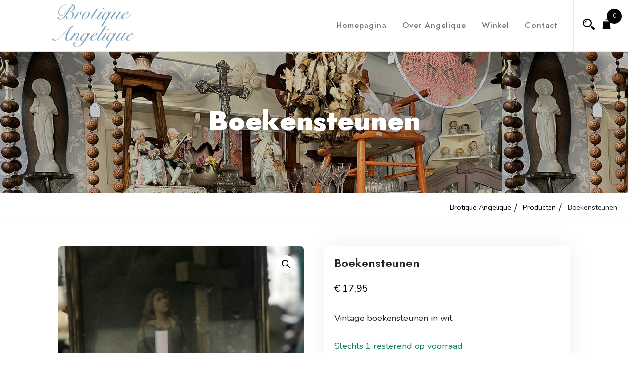

--- FILE ---
content_type: text/html; charset=UTF-8
request_url: https://brotiqueangelique.nl/product/boekensteunen-3/
body_size: 17086
content:
<!doctype html>
<html lang="nl-NL">
<head>
	<meta charset="UTF-8">
	<meta name="viewport" content="width=device-width, initial-scale=1">
	<link rel="profile" href="https://gmpg.org/xfn/11">
	
	<title>Boekensteunen &#8211; Brotique Angelique</title>
<meta name='robots' content='max-image-preview:large' />
<link rel='dns-prefetch' href='//fonts.googleapis.com' />
<link rel='dns-prefetch' href='//cdnjs.cloudflare.com' />
<link rel="alternate" type="application/rss+xml" title="Brotique Angelique &raquo; feed" href="https://brotiqueangelique.nl/feed/" />
<link rel="alternate" type="application/rss+xml" title="Brotique Angelique &raquo; reacties feed" href="https://brotiqueangelique.nl/comments/feed/" />
<link rel="alternate" title="oEmbed (JSON)" type="application/json+oembed" href="https://brotiqueangelique.nl/wp-json/oembed/1.0/embed?url=https%3A%2F%2Fbrotiqueangelique.nl%2Fproduct%2Fboekensteunen-3%2F" />
<link rel="alternate" title="oEmbed (XML)" type="text/xml+oembed" href="https://brotiqueangelique.nl/wp-json/oembed/1.0/embed?url=https%3A%2F%2Fbrotiqueangelique.nl%2Fproduct%2Fboekensteunen-3%2F&#038;format=xml" />
<style id='wp-img-auto-sizes-contain-inline-css' type='text/css'>
img:is([sizes=auto i],[sizes^="auto," i]){contain-intrinsic-size:3000px 1500px}
/*# sourceURL=wp-img-auto-sizes-contain-inline-css */
</style>
<link rel='stylesheet' id='wishlist-setting-css' href='https://brotiqueangelique.nl/wp-content/themes/fastest-shop-pro/vendors/combo-woocommerce-wishlist/css/wishlist-setting.css?ver=6.9' type='text/css' media='all' />
<link rel='stylesheet' id='dashicons-css' href='https://brotiqueangelique.nl/wp-includes/css/dashicons.min.css?ver=6.9' type='text/css' media='all' />
<link rel='stylesheet' id='thickbox-css' href='https://brotiqueangelique.nl/wp-includes/js/thickbox/thickbox.css?ver=6.9' type='text/css' media='all' />
<style id='wp-emoji-styles-inline-css' type='text/css'>

	img.wp-smiley, img.emoji {
		display: inline !important;
		border: none !important;
		box-shadow: none !important;
		height: 1em !important;
		width: 1em !important;
		margin: 0 0.07em !important;
		vertical-align: -0.1em !important;
		background: none !important;
		padding: 0 !important;
	}
/*# sourceURL=wp-emoji-styles-inline-css */
</style>
<link rel='stylesheet' id='wp-block-library-css' href='https://brotiqueangelique.nl/wp-includes/css/dist/block-library/style.min.css?ver=6.9' type='text/css' media='all' />
<style id='classic-theme-styles-inline-css' type='text/css'>
/*! This file is auto-generated */
.wp-block-button__link{color:#fff;background-color:#32373c;border-radius:9999px;box-shadow:none;text-decoration:none;padding:calc(.667em + 2px) calc(1.333em + 2px);font-size:1.125em}.wp-block-file__button{background:#32373c;color:#fff;text-decoration:none}
/*# sourceURL=/wp-includes/css/classic-themes.min.css */
</style>
<style id='global-styles-inline-css' type='text/css'>
:root{--wp--preset--aspect-ratio--square: 1;--wp--preset--aspect-ratio--4-3: 4/3;--wp--preset--aspect-ratio--3-4: 3/4;--wp--preset--aspect-ratio--3-2: 3/2;--wp--preset--aspect-ratio--2-3: 2/3;--wp--preset--aspect-ratio--16-9: 16/9;--wp--preset--aspect-ratio--9-16: 9/16;--wp--preset--color--black: #000000;--wp--preset--color--cyan-bluish-gray: #abb8c3;--wp--preset--color--white: #ffffff;--wp--preset--color--pale-pink: #f78da7;--wp--preset--color--vivid-red: #cf2e2e;--wp--preset--color--luminous-vivid-orange: #ff6900;--wp--preset--color--luminous-vivid-amber: #fcb900;--wp--preset--color--light-green-cyan: #7bdcb5;--wp--preset--color--vivid-green-cyan: #00d084;--wp--preset--color--pale-cyan-blue: #8ed1fc;--wp--preset--color--vivid-cyan-blue: #0693e3;--wp--preset--color--vivid-purple: #9b51e0;--wp--preset--gradient--vivid-cyan-blue-to-vivid-purple: linear-gradient(135deg,rgb(6,147,227) 0%,rgb(155,81,224) 100%);--wp--preset--gradient--light-green-cyan-to-vivid-green-cyan: linear-gradient(135deg,rgb(122,220,180) 0%,rgb(0,208,130) 100%);--wp--preset--gradient--luminous-vivid-amber-to-luminous-vivid-orange: linear-gradient(135deg,rgb(252,185,0) 0%,rgb(255,105,0) 100%);--wp--preset--gradient--luminous-vivid-orange-to-vivid-red: linear-gradient(135deg,rgb(255,105,0) 0%,rgb(207,46,46) 100%);--wp--preset--gradient--very-light-gray-to-cyan-bluish-gray: linear-gradient(135deg,rgb(238,238,238) 0%,rgb(169,184,195) 100%);--wp--preset--gradient--cool-to-warm-spectrum: linear-gradient(135deg,rgb(74,234,220) 0%,rgb(151,120,209) 20%,rgb(207,42,186) 40%,rgb(238,44,130) 60%,rgb(251,105,98) 80%,rgb(254,248,76) 100%);--wp--preset--gradient--blush-light-purple: linear-gradient(135deg,rgb(255,206,236) 0%,rgb(152,150,240) 100%);--wp--preset--gradient--blush-bordeaux: linear-gradient(135deg,rgb(254,205,165) 0%,rgb(254,45,45) 50%,rgb(107,0,62) 100%);--wp--preset--gradient--luminous-dusk: linear-gradient(135deg,rgb(255,203,112) 0%,rgb(199,81,192) 50%,rgb(65,88,208) 100%);--wp--preset--gradient--pale-ocean: linear-gradient(135deg,rgb(255,245,203) 0%,rgb(182,227,212) 50%,rgb(51,167,181) 100%);--wp--preset--gradient--electric-grass: linear-gradient(135deg,rgb(202,248,128) 0%,rgb(113,206,126) 100%);--wp--preset--gradient--midnight: linear-gradient(135deg,rgb(2,3,129) 0%,rgb(40,116,252) 100%);--wp--preset--font-size--small: 13px;--wp--preset--font-size--medium: 20px;--wp--preset--font-size--large: 36px;--wp--preset--font-size--x-large: 42px;--wp--preset--spacing--20: 0.44rem;--wp--preset--spacing--30: 0.67rem;--wp--preset--spacing--40: 1rem;--wp--preset--spacing--50: 1.5rem;--wp--preset--spacing--60: 2.25rem;--wp--preset--spacing--70: 3.38rem;--wp--preset--spacing--80: 5.06rem;--wp--preset--shadow--natural: 6px 6px 9px rgba(0, 0, 0, 0.2);--wp--preset--shadow--deep: 12px 12px 50px rgba(0, 0, 0, 0.4);--wp--preset--shadow--sharp: 6px 6px 0px rgba(0, 0, 0, 0.2);--wp--preset--shadow--outlined: 6px 6px 0px -3px rgb(255, 255, 255), 6px 6px rgb(0, 0, 0);--wp--preset--shadow--crisp: 6px 6px 0px rgb(0, 0, 0);}:where(.is-layout-flex){gap: 0.5em;}:where(.is-layout-grid){gap: 0.5em;}body .is-layout-flex{display: flex;}.is-layout-flex{flex-wrap: wrap;align-items: center;}.is-layout-flex > :is(*, div){margin: 0;}body .is-layout-grid{display: grid;}.is-layout-grid > :is(*, div){margin: 0;}:where(.wp-block-columns.is-layout-flex){gap: 2em;}:where(.wp-block-columns.is-layout-grid){gap: 2em;}:where(.wp-block-post-template.is-layout-flex){gap: 1.25em;}:where(.wp-block-post-template.is-layout-grid){gap: 1.25em;}.has-black-color{color: var(--wp--preset--color--black) !important;}.has-cyan-bluish-gray-color{color: var(--wp--preset--color--cyan-bluish-gray) !important;}.has-white-color{color: var(--wp--preset--color--white) !important;}.has-pale-pink-color{color: var(--wp--preset--color--pale-pink) !important;}.has-vivid-red-color{color: var(--wp--preset--color--vivid-red) !important;}.has-luminous-vivid-orange-color{color: var(--wp--preset--color--luminous-vivid-orange) !important;}.has-luminous-vivid-amber-color{color: var(--wp--preset--color--luminous-vivid-amber) !important;}.has-light-green-cyan-color{color: var(--wp--preset--color--light-green-cyan) !important;}.has-vivid-green-cyan-color{color: var(--wp--preset--color--vivid-green-cyan) !important;}.has-pale-cyan-blue-color{color: var(--wp--preset--color--pale-cyan-blue) !important;}.has-vivid-cyan-blue-color{color: var(--wp--preset--color--vivid-cyan-blue) !important;}.has-vivid-purple-color{color: var(--wp--preset--color--vivid-purple) !important;}.has-black-background-color{background-color: var(--wp--preset--color--black) !important;}.has-cyan-bluish-gray-background-color{background-color: var(--wp--preset--color--cyan-bluish-gray) !important;}.has-white-background-color{background-color: var(--wp--preset--color--white) !important;}.has-pale-pink-background-color{background-color: var(--wp--preset--color--pale-pink) !important;}.has-vivid-red-background-color{background-color: var(--wp--preset--color--vivid-red) !important;}.has-luminous-vivid-orange-background-color{background-color: var(--wp--preset--color--luminous-vivid-orange) !important;}.has-luminous-vivid-amber-background-color{background-color: var(--wp--preset--color--luminous-vivid-amber) !important;}.has-light-green-cyan-background-color{background-color: var(--wp--preset--color--light-green-cyan) !important;}.has-vivid-green-cyan-background-color{background-color: var(--wp--preset--color--vivid-green-cyan) !important;}.has-pale-cyan-blue-background-color{background-color: var(--wp--preset--color--pale-cyan-blue) !important;}.has-vivid-cyan-blue-background-color{background-color: var(--wp--preset--color--vivid-cyan-blue) !important;}.has-vivid-purple-background-color{background-color: var(--wp--preset--color--vivid-purple) !important;}.has-black-border-color{border-color: var(--wp--preset--color--black) !important;}.has-cyan-bluish-gray-border-color{border-color: var(--wp--preset--color--cyan-bluish-gray) !important;}.has-white-border-color{border-color: var(--wp--preset--color--white) !important;}.has-pale-pink-border-color{border-color: var(--wp--preset--color--pale-pink) !important;}.has-vivid-red-border-color{border-color: var(--wp--preset--color--vivid-red) !important;}.has-luminous-vivid-orange-border-color{border-color: var(--wp--preset--color--luminous-vivid-orange) !important;}.has-luminous-vivid-amber-border-color{border-color: var(--wp--preset--color--luminous-vivid-amber) !important;}.has-light-green-cyan-border-color{border-color: var(--wp--preset--color--light-green-cyan) !important;}.has-vivid-green-cyan-border-color{border-color: var(--wp--preset--color--vivid-green-cyan) !important;}.has-pale-cyan-blue-border-color{border-color: var(--wp--preset--color--pale-cyan-blue) !important;}.has-vivid-cyan-blue-border-color{border-color: var(--wp--preset--color--vivid-cyan-blue) !important;}.has-vivid-purple-border-color{border-color: var(--wp--preset--color--vivid-purple) !important;}.has-vivid-cyan-blue-to-vivid-purple-gradient-background{background: var(--wp--preset--gradient--vivid-cyan-blue-to-vivid-purple) !important;}.has-light-green-cyan-to-vivid-green-cyan-gradient-background{background: var(--wp--preset--gradient--light-green-cyan-to-vivid-green-cyan) !important;}.has-luminous-vivid-amber-to-luminous-vivid-orange-gradient-background{background: var(--wp--preset--gradient--luminous-vivid-amber-to-luminous-vivid-orange) !important;}.has-luminous-vivid-orange-to-vivid-red-gradient-background{background: var(--wp--preset--gradient--luminous-vivid-orange-to-vivid-red) !important;}.has-very-light-gray-to-cyan-bluish-gray-gradient-background{background: var(--wp--preset--gradient--very-light-gray-to-cyan-bluish-gray) !important;}.has-cool-to-warm-spectrum-gradient-background{background: var(--wp--preset--gradient--cool-to-warm-spectrum) !important;}.has-blush-light-purple-gradient-background{background: var(--wp--preset--gradient--blush-light-purple) !important;}.has-blush-bordeaux-gradient-background{background: var(--wp--preset--gradient--blush-bordeaux) !important;}.has-luminous-dusk-gradient-background{background: var(--wp--preset--gradient--luminous-dusk) !important;}.has-pale-ocean-gradient-background{background: var(--wp--preset--gradient--pale-ocean) !important;}.has-electric-grass-gradient-background{background: var(--wp--preset--gradient--electric-grass) !important;}.has-midnight-gradient-background{background: var(--wp--preset--gradient--midnight) !important;}.has-small-font-size{font-size: var(--wp--preset--font-size--small) !important;}.has-medium-font-size{font-size: var(--wp--preset--font-size--medium) !important;}.has-large-font-size{font-size: var(--wp--preset--font-size--large) !important;}.has-x-large-font-size{font-size: var(--wp--preset--font-size--x-large) !important;}
:where(.wp-block-post-template.is-layout-flex){gap: 1.25em;}:where(.wp-block-post-template.is-layout-grid){gap: 1.25em;}
:where(.wp-block-term-template.is-layout-flex){gap: 1.25em;}:where(.wp-block-term-template.is-layout-grid){gap: 1.25em;}
:where(.wp-block-columns.is-layout-flex){gap: 2em;}:where(.wp-block-columns.is-layout-grid){gap: 2em;}
:root :where(.wp-block-pullquote){font-size: 1.5em;line-height: 1.6;}
/*# sourceURL=global-styles-inline-css */
</style>
<link rel='stylesheet' id='apsw-styles-css' href='https://brotiqueangelique.nl/wp-content/plugins/advanced-product-search-for-woocommerce/assets/front/css/style.css?ver=1768852525' type='text/css' media='all' />
<style id='apsw-styles-inline-css' type='text/css'>
  .apsw-search-wrap {max-width:999px;}
		.apsw-search-wrap .apsw-search-form input[type='search'],.apsw-search-wrap.apsw_search_form_style_4 button.apsw-search-btn,.apsw-search-wrap.apsw_search_form_style_5 button.apsw-search-btn,.apsw-search-wrap.apsw_search_form_style_6 button.apsw-search-btn,.apsw-search-wrap .apsw-search-btn{ height:56px; line-height: 56px }
		.apsw-search-wrap .apsw-select-box-wrap{height:56px;}
		.apsw-search-wrap .apsw-category-items{ line-height: 56px; }
		.apsw_ajax_result{ top:57px; }
		.apsw-search-wrap .apsw-search-form{ background:#fff; border-color:#e2e1e6; }.apsw-search-wrap .apsw-category-items,.apsw-search-wrap .apsw-search-form input[type='search']{color:#43454b; }.apsw-search-wrap.apsw_search_form_style_4 button.apsw-search-btn, .apsw-search-wrap.apsw_search_form_style_5 button.apsw-search-btn, .apsw-search-wrap.apsw_search_form_style_6 button.apsw-search-btn{ color:#fff; background:#d83c3c; }.apsw-search-wrap .apsw-search-btn svg{ fill:#d83c3c; }.apsw-search-wrap.apsw_search_form_style_4 button.apsw-search-btn::before, .apsw-search-wrap.apsw_search_form_style_5 button.apsw-search-btn::before, .apsw-search-wrap.apsw_search_form_style_6 button.apsw-search-btn::before { border-color: transparent #d83c3c  transparent;; }.apsw_ajax_result .apsw_result_wrap{ background:#fff; border-color:#e2e1e6; } ul.apsw_data_container li:hover{ background:#d9d9d9; border-color:#e2e1e6; } ul.apsw_data_container li .apsw-name{ color:#000;} ul.apsw_data_container li .apsw-price{ color:#000;} ul.apsw_data_container li .apsw_result_excerpt{ color:#989499;} ul.apsw_data_container li .apsw_result_category{ color:#dd0000;} ul.apsw_data_container li.apsw_featured{ background:#C7FBAE;} ul.apsw_data_container li .apsw_result_on_sale{ background:#5391E8;} ul.apsw_data_container li .apsw_result_stock{ color:#dd0000;} 
/*# sourceURL=apsw-styles-inline-css */
</style>
<link rel='stylesheet' id='contact-form-7-css' href='https://brotiqueangelique.nl/wp-content/plugins/contact-form-7/includes/css/styles.css?ver=6.1.4' type='text/css' media='all' />
<style id='contact-form-7-inline-css' type='text/css'>
.wpcf7 .wpcf7-recaptcha iframe {margin-bottom: 0;}.wpcf7 .wpcf7-recaptcha[data-align="center"] > div {margin: 0 auto;}.wpcf7 .wpcf7-recaptcha[data-align="right"] > div {margin: 0 0 0 auto;}
/*# sourceURL=contact-form-7-inline-css */
</style>
<link rel='stylesheet' id='xoo-qv-style-css' href='https://brotiqueangelique.nl/wp-content/plugins/quick-view-woocommerce/assets/css/xoo-qv-style.css?ver=1.7' type='text/css' media='all' />
<link rel='stylesheet' id='photoswipe-css' href='https://brotiqueangelique.nl/wp-content/plugins/woocommerce/assets/css/photoswipe/photoswipe.min.css?ver=10.4.3' type='text/css' media='all' />
<link rel='stylesheet' id='photoswipe-default-skin-css' href='https://brotiqueangelique.nl/wp-content/plugins/woocommerce/assets/css/photoswipe/default-skin/default-skin.min.css?ver=10.4.3' type='text/css' media='all' />
<style id='woocommerce-inline-inline-css' type='text/css'>
.woocommerce form .form-row .required { visibility: visible; }
/*# sourceURL=woocommerce-inline-inline-css */
</style>
<link rel='stylesheet' id='ep-elements-css' href='https://brotiqueangelique.nl/wp-content/plugins/woocommerce-addons-elementor/assets/css/ep-elements.css?ver=6.9' type='text/css' media='all' />
<link rel='stylesheet' id='fastest-shop-google-fonts-css' href='//fonts.googleapis.com/css?family=Nunito%3A400%2C500%2C700%7CJost%3A300%2C400%2C500%2C600%2C900&#038;display=swap&#038;ver=6.9' type='text/css' media='all' />
<link rel='stylesheet' id='font-awesome-5-css' href='//cdnjs.cloudflare.com/ajax/libs/font-awesome/5.15.2/css/all.min.css?ver=6.9' type='text/css' media='all' />
<link rel='stylesheet' id='bootstrap-css' href='https://brotiqueangelique.nl/wp-content/themes/fastest-shop-pro/vendors/bootstrap/css/bootstrap.css?ver=4.0.0' type='text/css' media='all' />
<link rel='stylesheet' id='animate.min-css' href='https://brotiqueangelique.nl/wp-content/themes/fastest-shop-pro/vendors/animate.min.css?ver=4.1.1' type='text/css' media='all' />
<link rel='stylesheet' id='icofont-css' href='https://brotiqueangelique.nl/wp-content/themes/fastest-shop-pro/vendors/icofont/icofont.css?ver=1.0.1' type='text/css' media='all' />
<link rel='stylesheet' id='scrollbar-css' href='https://brotiqueangelique.nl/wp-content/themes/fastest-shop-pro/vendors/scrollbar/simple-scrollbar.css?ver=1.0.0' type='text/css' media='all' />
<link rel='stylesheet' id='magnific-popup-css' href='https://brotiqueangelique.nl/wp-content/themes/fastest-shop-pro/vendors/magnific-popup/magnific-popup.css?ver=1.0.0' type='text/css' media='all' />
<link rel='stylesheet' id='owl-carousel-css' href='https://brotiqueangelique.nl/wp-content/themes/fastest-shop-pro/vendors/owl-carousel/assets/owl.carousel.css?ver=1.0.0' type='text/css' media='all' />
<link rel='stylesheet' id='fastest-shop-common-css' href='https://brotiqueangelique.nl/wp-content/themes/fastest-shop-pro/assets/css/fastest-shop-common.css?ver=1.0.0' type='text/css' media='all' />
<link rel='stylesheet' id='fastest-shop-style-css' href='https://brotiqueangelique.nl/wp-content/themes/fastest-shop-pro/style.css?ver=1.0.0' type='text/css' media='all' />
<style id='fastest-shop-style-inline-css' type='text/css'>
:root {--nav-color:#6c757d;--nav-color-h:#000;--nav-bg-h:#fff;--nav-sub-color:#6c757d;--nav-sub-color-h:#fff;--nav-sub-bg-h:#6c757d;--nav-wrap-bg:#f7f7f7;--primary-color:#ffaad2;--secondary-color:#000;--tertiary-color:#ffaad2;--quaternary-color:#fff;}body{background-color:#23cde0 -webkit-background-size:auto;  background-size:auto;!important;}body{font-family:'Nunito', sans-serif; font-weight:400; font-size:18px; line-height:30px; ;}#static_header_banner .content-text h1,#be-home-slider h1, #gs-home-page-hero .content-text h1{font-family:'Jost', sans-serif; font-weight:500; font-size:3.5rem; line-height:4.2rem; ;}h1, h2, h3, h4, h5, h6, #review_form .comment-reply-title,.woocommerce-tabs ul.tabs li a{font-family:'Jost', sans-serif; font-weight:600; ;}.widget .widget-title,#colophon.site-footer .widget-title,.related.products h2, .upsells.products h2, .cross-sells h2{font-family:'Jost', sans-serif; font-weight:500; font-size:1.25rem; line-height:1.65rem; ;}#navbar .navigation-menu > li > a{font-family:'Jost', sans-serif; font-weight:500; font-size:16px; line-height:104px; }#navbar .navigation-menu li li > a{font-family:'Jost', sans-serif; font-weight:500; font-size:14px; }#nav-bar-style{ background:#f3f3f3; }#colophon.site-footer .widget-wrap .widget-title span{color:#000!important;}#colophon.site-footer{color:#https://www.facebook.com/Brotiqueangelique!important;}#colophon.site-footer span.woocommerce-Price-amount,#colophon.site-footer a:hover,#colophon.site-footer a:focus{color:#000!important;}#colophon.site-footer a{color:#aaaaaa!important;}#gs-home-page-hero,#home-slider.load-slider .slide-item{ text-align:center;}#gs-home-page-hero::after, #home-slider.load-slider .slide-item::after{ background:rgba(2,2,2,0.21);}#gs-home-page-hero h1,#home-slider.load-slider .slide-item h1,#gs-home-page-hero .site-header-text-wrap h1{color:#fff;}#gs-home-page-hero .sub-heading-text,#home-slider.load-slider .slide-item .sub-heading-text{color:#fff;}#gs-home-page-hero,#home-slider.load-slider .slide-item{height:50vh;}#static_header_banner{background:url( https://brotiqueangelique.nl/wp-content/uploads/2023/03/WhatsApp-Image-2023-02-28-at-14.23.46-1.jpeg )   ;}#static_header_banner:after{ background-color:rgba(2,2,2,0.21)}#static_header_banner .site-header-text-wrap,#static_header_banner .content-text{ text-align:center}#static_header_banner{height:40vh;}#static_header_banner:before{background:rgba(2,2,2,0.21);}
		@media only screen and (min-width: 601px) and (max-width: 1024px){
			.woocommerce ul.products li.product, .woocommerce-page ul.products li.product{
				width: 29% !important;
				float: left!important;
				clear: none!important;
				margin:2%!important;
			}
			.woocommerce ul.products li.product.clear-fo-sm-row,
			.woocommerce-page ul.products li.product.clear-fo-sm-row{
				clear: both!important;
			}
			
		}@media screen and (max-width: 600px) {
			.woocommerce ul.products li.product, .woocommerce-page ul.products li.product{
				width: 47% !important;
				clear: none!important;
				margin:1%!important;
				display: inline-block!important;
				vertical-align: top!important;
			}
			
		}.container, .container-sm, .container-md, .container-lg, .container-xl,.elementor-section.elementor-section-boxed > .elementor-container {
		max-width: 1300px!important;
	}#masthead.site-header.header-5 .flat-support li, #masthead ul.header-icon > li > a,#masthead ul.header-icon li i{color:#000;}#masthead ul.header-icon > li > a:hover,#masthead ul.header-icon > li > a:focus,#masthead ul.header-icon li i{color:#000;}
/*# sourceURL=fastest-shop-style-inline-css */
</style>
<link rel='stylesheet' id='fastest-shop-woocommerce-core-css' href='https://brotiqueangelique.nl/wp-content/themes/fastest-shop-pro/assets/css/woocommerce-core.css?ver=1.0.0' type='text/css' media='all' />
<link rel='stylesheet' id='fastest-shop-woocommerce-style-css' href='https://brotiqueangelique.nl/wp-content/themes/fastest-shop-pro/woocommerce.css?ver=1.0.0' type='text/css' media='all' />
<style id='fastest-shop-woocommerce-style-inline-css' type='text/css'>
@font-face {
			font-family: "star";
			src: url("https://brotiqueangelique.nl/wp-content/plugins/woocommerce/assets/fonts/star.eot");
			src: url("https://brotiqueangelique.nl/wp-content/plugins/woocommerce/assets/fonts/star.eot?#iefix") format("embedded-opentype"),
				url("https://brotiqueangelique.nl/wp-content/plugins/woocommerce/assets/fonts/star.woff") format("woff"),
				url("https://brotiqueangelique.nl/wp-content/plugins/woocommerce/assets/fonts/star.ttf") format("truetype"),
				url("https://brotiqueangelique.nl/wp-content/plugins/woocommerce/assets/fonts/star.svg#star") format("svg");
			font-weight: normal;
			font-style: normal;
		}
/*# sourceURL=fastest-shop-woocommerce-style-inline-css */
</style>
<link rel='stylesheet' id='atawc-frontend-css' href='https://brotiqueangelique.nl/wp-content/plugins/smart-variation-swatches-for-woocommerce-pro/assets/css/frontend.css?ver=20160615' type='text/css' media='all' />
<style id='atawc-frontend-inline-css' type='text/css'>
.saiful{color:#fff;}
/*# sourceURL=atawc-frontend-inline-css */
</style>
<link rel='stylesheet' id='csf-google-web-fonts-css' href='//fonts.googleapis.com/css?family=%7CNunito:400%7CJost:500,600&#038;display=swap' type='text/css' media='all' />
<link rel='stylesheet' id='athemeart-elements-addon-css' href='https://brotiqueangelique.nl/wp-content/themes/fastest-shop-pro/vendors/fs-elementor/assets/elements.css?ver=6.9' type='text/css' media='all' />
<script type="text/javascript" src="https://brotiqueangelique.nl/wp-includes/js/jquery/jquery.min.js?ver=3.7.1" id="jquery-core-js"></script>
<script type="text/javascript" src="https://brotiqueangelique.nl/wp-includes/js/jquery/jquery-migrate.min.js?ver=3.4.1" id="jquery-migrate-js"></script>
<script type="text/javascript" id="myfunction-js-extra">
/* <![CDATA[ */
var myAjax = {"ajaxurl":"https://brotiqueangelique.nl/wp-admin/admin-ajax.php"};
//# sourceURL=myfunction-js-extra
/* ]]> */
</script>
<script type="text/javascript" src="https://brotiqueangelique.nl/wp-content/themes/fastest-shop-pro/vendors/combo-woocommerce-wishlist/js/myfunction.js?ver=6.9" id="myfunction-js"></script>
<script type="text/javascript" id="apsw-plugins-scripts-js-extra">
/* <![CDATA[ */
var apsw_localize = {"ajaxurl":"https://brotiqueangelique.nl/wp-admin/admin-ajax.php","view_text":"View All","text":{"working":"Working..."}};
//# sourceURL=apsw-plugins-scripts-js-extra
/* ]]> */
</script>
<script type="text/javascript" src="https://brotiqueangelique.nl/wp-content/plugins/advanced-product-search-for-woocommerce/assets/front/js/scripts.js?ver=6.9" id="apsw-plugins-scripts-js"></script>
<script type="text/javascript" src="https://brotiqueangelique.nl/wp-content/plugins/woocommerce/assets/js/jquery-blockui/jquery.blockUI.min.js?ver=2.7.0-wc.10.4.3" id="wc-jquery-blockui-js" defer="defer" data-wp-strategy="defer"></script>
<script type="text/javascript" id="wc-add-to-cart-js-extra">
/* <![CDATA[ */
var wc_add_to_cart_params = {"ajax_url":"/wp-admin/admin-ajax.php","wc_ajax_url":"/?wc-ajax=%%endpoint%%","i18n_view_cart":"Bekijk winkelwagen","cart_url":"https://brotiqueangelique.nl/winkelmand/","is_cart":"","cart_redirect_after_add":"no"};
//# sourceURL=wc-add-to-cart-js-extra
/* ]]> */
</script>
<script type="text/javascript" src="https://brotiqueangelique.nl/wp-content/plugins/woocommerce/assets/js/frontend/add-to-cart.min.js?ver=10.4.3" id="wc-add-to-cart-js" defer="defer" data-wp-strategy="defer"></script>
<script type="text/javascript" src="https://brotiqueangelique.nl/wp-content/plugins/woocommerce/assets/js/zoom/jquery.zoom.min.js?ver=1.7.21-wc.10.4.3" id="wc-zoom-js" defer="defer" data-wp-strategy="defer"></script>
<script type="text/javascript" src="https://brotiqueangelique.nl/wp-content/plugins/woocommerce/assets/js/flexslider/jquery.flexslider.min.js?ver=2.7.2-wc.10.4.3" id="wc-flexslider-js" defer="defer" data-wp-strategy="defer"></script>
<script type="text/javascript" src="https://brotiqueangelique.nl/wp-content/plugins/woocommerce/assets/js/photoswipe/photoswipe.min.js?ver=4.1.1-wc.10.4.3" id="wc-photoswipe-js" defer="defer" data-wp-strategy="defer"></script>
<script type="text/javascript" src="https://brotiqueangelique.nl/wp-content/plugins/woocommerce/assets/js/photoswipe/photoswipe-ui-default.min.js?ver=4.1.1-wc.10.4.3" id="wc-photoswipe-ui-default-js" defer="defer" data-wp-strategy="defer"></script>
<script type="text/javascript" id="wc-single-product-js-extra">
/* <![CDATA[ */
var wc_single_product_params = {"i18n_required_rating_text":"Selecteer een waardering","i18n_rating_options":["1 van de 5 sterren","2 van de 5 sterren","3 van de 5 sterren","4 van de 5 sterren","5 van de 5 sterren"],"i18n_product_gallery_trigger_text":"Afbeeldinggalerij in volledig scherm bekijken","review_rating_required":"no","flexslider":{"rtl":false,"animation":"slide","smoothHeight":true,"directionNav":false,"controlNav":"thumbnails","slideshow":false,"animationSpeed":500,"animationLoop":false,"allowOneSlide":false},"zoom_enabled":"1","zoom_options":[],"photoswipe_enabled":"1","photoswipe_options":{"shareEl":false,"closeOnScroll":false,"history":false,"hideAnimationDuration":0,"showAnimationDuration":0},"flexslider_enabled":"1"};
//# sourceURL=wc-single-product-js-extra
/* ]]> */
</script>
<script type="text/javascript" src="https://brotiqueangelique.nl/wp-content/plugins/woocommerce/assets/js/frontend/single-product.min.js?ver=10.4.3" id="wc-single-product-js" defer="defer" data-wp-strategy="defer"></script>
<script type="text/javascript" src="https://brotiqueangelique.nl/wp-content/plugins/woocommerce/assets/js/js-cookie/js.cookie.min.js?ver=2.1.4-wc.10.4.3" id="wc-js-cookie-js" defer="defer" data-wp-strategy="defer"></script>
<script type="text/javascript" id="woocommerce-js-extra">
/* <![CDATA[ */
var woocommerce_params = {"ajax_url":"/wp-admin/admin-ajax.php","wc_ajax_url":"/?wc-ajax=%%endpoint%%","i18n_password_show":"Wachtwoord weergeven","i18n_password_hide":"Wachtwoord verbergen"};
//# sourceURL=woocommerce-js-extra
/* ]]> */
</script>
<script type="text/javascript" src="https://brotiqueangelique.nl/wp-content/plugins/woocommerce/assets/js/frontend/woocommerce.min.js?ver=10.4.3" id="woocommerce-js" defer="defer" data-wp-strategy="defer"></script>
<link rel="https://api.w.org/" href="https://brotiqueangelique.nl/wp-json/" /><link rel="alternate" title="JSON" type="application/json" href="https://brotiqueangelique.nl/wp-json/wp/v2/product/4465" /><link rel="EditURI" type="application/rsd+xml" title="RSD" href="https://brotiqueangelique.nl/xmlrpc.php?rsd" />
<meta name="generator" content="WordPress 6.9" />
<meta name="generator" content="WooCommerce 10.4.3" />
<link rel="canonical" href="https://brotiqueangelique.nl/product/boekensteunen-3/" />
<link rel='shortlink' href='https://brotiqueangelique.nl/?p=4465' />
	<noscript><style>.woocommerce-product-gallery{ opacity: 1 !important; }</style></noscript>
	<meta name="generator" content="Elementor 3.34.1; features: additional_custom_breakpoints; settings: css_print_method-external, google_font-enabled, font_display-swap">
<style type="text/css">.recentcomments a{display:inline !important;padding:0 !important;margin:0 !important;}</style>			<style>
				.e-con.e-parent:nth-of-type(n+4):not(.e-lazyloaded):not(.e-no-lazyload),
				.e-con.e-parent:nth-of-type(n+4):not(.e-lazyloaded):not(.e-no-lazyload) * {
					background-image: none !important;
				}
				@media screen and (max-height: 1024px) {
					.e-con.e-parent:nth-of-type(n+3):not(.e-lazyloaded):not(.e-no-lazyload),
					.e-con.e-parent:nth-of-type(n+3):not(.e-lazyloaded):not(.e-no-lazyload) * {
						background-image: none !important;
					}
				}
				@media screen and (max-height: 640px) {
					.e-con.e-parent:nth-of-type(n+2):not(.e-lazyloaded):not(.e-no-lazyload),
					.e-con.e-parent:nth-of-type(n+2):not(.e-lazyloaded):not(.e-no-lazyload) * {
						background-image: none !important;
					}
				}
			</style>
						<style type="text/css">
				#masthead .container.header-middle{
					background: url( https://brotiqueangelique.nl/wp-content/themes/fastest-shop-pro/assets/image/custom-header.jpg ) center center no-repeat;
					background-size: cover;
				}
			</style>
		<link rel="icon" href="https://brotiqueangelique.nl/wp-content/uploads/2023/03/cropped-Favicon-32x32.jpg" sizes="32x32" />
<link rel="icon" href="https://brotiqueangelique.nl/wp-content/uploads/2023/03/cropped-Favicon-192x192.jpg" sizes="192x192" />
<link rel="apple-touch-icon" href="https://brotiqueangelique.nl/wp-content/uploads/2023/03/cropped-Favicon-180x180.jpg" />
<meta name="msapplication-TileImage" content="https://brotiqueangelique.nl/wp-content/uploads/2023/03/cropped-Favicon-270x270.jpg" />
		<style type="text/css" id="wp-custom-css">
			.header-icon li span { background-color: #000000 !important; }

#nav-bar-style { background-color: #729cb4 !important; }

#navbar .ss-wrapper .ss-content { background-color: #729cb4; }		</style>
				<style type="text/css">
			
			 
				.atawc-swatches .swatch.swatch-label,
				ul.smart_attribute.label li  a{
					font-size:13px;
					color:#000;
					background:#c8c8c8;
					border:1px solid #000;
					
				}
				.atawc-swatches .swatch.swatch-label:hover,
				.atawc-swatches .swatch.swatch-label.selected,
				ul.smart_attribute.label li  a:hover,
				ul.smart_attribute.label li  a.active{
					color:#000;
					background:#c8c8c8;
					border:1px solid #c8c8c8;
				}
				
				.ed-tooltip { color:#000;   background:#fff}
				.ed-tooltip:after{
			border-top-color:#fff			
		}
		.atawc-swatches .tick_sign::before {
  			  border-color: #000!important;
			  border-color:#fff		}
        </style>
    <style id="yellow-pencil">
/*
	The following CSS codes are created by the YellowPencil plugin.
	https://yellowpencil.waspthemes.com/
*/
#menu-website > .menu-item > a{text-transform:capitalize;}#menu-hoofdmenu .menu-item a{text-transform:capitalize;}@media (max-width:700px){#menu-hoofdmenu .nav_tooltips span{visibility:hidden;}#menu-hoofdmenu a .nav_tooltips{visibility:hidden;}}
</style>    
   

</head>

<body class="wp-singular product-template-default single single-product postid-4465 wp-theme-fastest-shop-pro theme-fastest-shop-pro woocommerce woocommerce-page woocommerce-no-js non-logged-in woocommerce-active elementor-default elementor-kit-5252" >
<div id="page" class="site">

    <a class="skip-link screen-reader-text" href="#content">Ga naar de inhoud</a>	<div class="fly-search-bar" id="fly-search-bar">
		<div class="container-wrap">
				<div class="apsw-search-wrap apsw_search_form_style_1"><form role="search" class="apsw-search-form both" autocomplete="off" action="https://brotiqueangelique.nl/winkel/" method="get"><input type="search" name="s" class="apsw-search-input" value="" placeholder="Search here..." data-charaters="1" data-functiontype="both" /><button class="apsw-search-btn" type="submit"><svg version="1.1" id="Capa_1" xmlns="http://www.w3.org/2000/svg" xmlns:xlink="http://www.w3.org/1999/xlink" x="0px" y="0px" width="485.213px" height="485.213px" viewBox="0 0 485.213 485.213" xml:space="preserve">
  <g>
    <g>
      <path d="M471.882,407.567L360.567,296.243c-16.586,25.795-38.536,47.734-64.331,64.321l111.324,111.324
			c17.772,17.768,46.587,17.768,64.321,0C489.654,454.149,489.654,425.334,471.882,407.567z" />
      <path d="M363.909,181.955C363.909,81.473,282.44,0,181.956,0C81.474,0,0.001,81.473,0.001,181.955s81.473,181.951,181.955,181.951
			C282.44,363.906,363.909,282.437,363.909,181.955z M181.956,318.416c-75.252,0-136.465-61.208-136.465-136.46
			c0-75.252,61.213-136.465,136.465-136.465c75.25,0,136.468,61.213,136.468,136.465
			C318.424,257.208,257.206,318.416,181.956,318.416z" />
      <path d="M75.817,181.955h30.322c0-41.803,34.014-75.814,75.816-75.814V75.816C123.438,75.816,75.817,123.437,75.817,181.955z" />
    </g>
  </g><g></g><g></g><g></g><g></g><g></g><g></g><g></g><g></g><g></g><g></g><g></g><g></g><g></g><g></g><g></g>
</svg>
</button><input type="hidden" name="post_type" value="product" /><img class="apsw_loader" src="https://brotiqueangelique.nl/wp-content/plugins/advanced-product-search-for-woocommerce/assets/images/loader.gif" /><div class="apsw-select-box-wrap"><select class="apsw-category-items" name="category">
			
			<option value="0">All Categories</option><option value="bankjes" data-value="bankjes">Bankjes</option><option value="blikken" data-value="blikken">Blikken</option><option value="bloempotten" data-value="bloempotten">Bloempotten</option><option value="boeken-brocante" data-value="boeken-brocante">Boeken</option><option value="boeken" data-value="boeken">Boeken</option><option value="brocante" data-value="brocante">Brocante</option><option value="decoratie" data-value="decoratie">Decoratie</option><option value="glaswerk" data-value="glaswerk">Glaswerk</option><option value="kapstokken" data-value="kapstokken">Kapstokken</option><option value="kastjes" data-value="kastjes">Kastjes</option><option value="kerst" data-value="kerst">Kerst</option><option value="keuken" data-value="keuken">Keuken</option><option value="kinderbedjes" data-value="kinderbedjes">Kinderbedjes</option><option value="kleding" data-value="kleding">Kleding</option><option value="krukjes" data-value="krukjes">Krukjes</option><option value="lampen" data-value="lampen">Lampen</option><option value="lectuurbakken" data-value="lectuurbakken">Lectuurbakken</option><option value="linnengoed" data-value="linnengoed">Linnengoed</option><option value="overige" data-value="overige">Overige</option><option value="pasen" data-value="pasen">Pasen</option><option value="rekjes" data-value="rekjes">Rekjes</option><option value="religie" data-value="religie">Religie</option><option value="salontafel" data-value="salontafel">Salontafels</option><option value="servies" data-value="servies">Servies</option><option value="speelgoed" data-value="speelgoed">Speelgoed</option><option value="spiegel" data-value="spiegel">Spiegels</option><option value="spiegels" data-value="spiegels">Spiegels</option><option value="stoelen" data-value="stoelen">Stoelen</option><option value="stoelen-brocante" data-value="stoelen-brocante">Stoelen</option><option value="tafels" data-value="tafels">Tafels</option><option value="voorjaar" data-value="voorjaar">Voorjaar</option></select></div>    	<div class="apsw_ajax_result">
      	
        </div>    
        </form></div>				<a href="javascript:void(0)" class="search-close-trigger active_product_search"><i class="icofont-close"></i></a>
		</div>
	</div>		
			<header id="masthead" class="site-header header-2 sticky_menu">
			<div class="container">
				<div class="header-table">
					<div class="table-cell branding-wrap">
						<div class="block">
							<div class="logo-wrap"><a href="https://brotiqueangelique.nl/" rel="home" class="site-logo"><img src="https://brotiqueangelique.nl/wp-content/uploads/2023/03/Logo-BrotiqueAngelique-2023.png" alt="Brotique Angelique" /></a></div>						</div>
					</div>
					<div class="table-cell text-right">
								<nav id="navbar" class="topbar-disable">
		<button class="fastest-shop-navbar-close"><i class="icofont-ui-close"></i></button>

		<ul id="menu-hoofdmenu" class="fastest-shop-main-menu navigation-menu"><li id="menu-item-12659" class="menu-item menu-item-type-post_type menu-item-object-page menu-item-home menu-item-12659"><a href="https://brotiqueangelique.nl/">Homepagina</a></li>
<li id="menu-item-12661" class="menu-item menu-item-type-post_type menu-item-object-page menu-item-12661"><a href="https://brotiqueangelique.nl/over-angelique/">Over Angelique</a></li>
<li id="menu-item-12662" class="menu-item menu-item-type-post_type menu-item-object-page current_page_parent menu-item-12662"><a href="https://brotiqueangelique.nl/winkel/">Winkel</a></li>
<li id="menu-item-12660" class="menu-item menu-item-type-post_type menu-item-object-page menu-item-12660"><a href="https://brotiqueangelique.nl/contact/">Contact</a></li>
</ul>		
		</nav>
        					</div>

						<div class="table-cell text-right last-item item-wrap-2">
	 <ul class="header-icon">
	  	  <li><a href="javascript:void(0)" class="search-overlay-trigger"><i class="icofont-search-2"></i></a></li>
	        
	        
		        
            
  	  	
	  <li>		<a class="cart-contents" href="https://brotiqueangelique.nl/winkelmand/" title="Bekijk je winkelwagen">
						<i class="icofont-grocery"></i>

		
			<span class="quantity">0</span>
		</a>



		</li>
        	  	
	<button class="fastest-shop-rd-navbar-toggle" tabindex="0" autofocus="true"><i class="icofont-navigation-menu"></i></button>

		<div class="clearfix" ></div>
	</div>
	 				</div>
			</div>
		</header>
           

		<div id="static_header_banner" class="header-style-1 header-2">

		    <div class="site-header-text-wrap">
		    	<h1 class="page-title-text">Boekensteunen</h1>                		    </div>

		    
		</div>
		        	<div class="fastest-shop-breadcrumbs-wrap"><div class="container"><div class="row"><div class="col-md-12">
            <ul class="fastest-shop-breadcrumbs" typeof="BreadcrumbList" vocab="https://schema.org/">
                <li class="home"><span property="itemListElement" typeof="ListItem"><a property="item" typeof="WebPage" title="Ga naar Brotique Angelique." href="https://brotiqueangelique.nl" class="home" ><span property="name">Brotique Angelique</span></a><meta property="position" content="1"></span></li>
<li class="archive post-product-archive"><span property="itemListElement" typeof="ListItem"><a property="item" typeof="WebPage" title="Ga naar Producten." href="https://brotiqueangelique.nl/winkel/" class="archive post-product-archive" ><span property="name">Producten</span></a><meta property="position" content="2"></span></li>
<li class="post post-product current-item"><span property="itemListElement" typeof="ListItem"><span property="name" class="post post-product current-item">Boekensteunen</span><meta property="url" content="https://brotiqueangelique.nl/product/boekensteunen-3/"><meta property="position" content="3"></span></li>
           </ul></div></div></div>
            </div>
        

	<div id="content" class="site-content"  >

	<div id="primary" class="content-area container">
        				<div class="row"><div class="col-md-10 offset-md-1 fs-main-content">
	   					<main id="main" class="site-main">
					
			<div class="woocommerce-notices-wrapper"></div><div id="product-4465" class="product type-product post-4465 status-publish first instock product_cat-brocante product_cat-overige has-post-thumbnail shipping-taxable purchasable product-type-simple">

	<div class="woocommerce-product-gallery woocommerce-product-gallery--with-images woocommerce-product-gallery--columns-4 images" data-columns="4" style="opacity: 0; transition: opacity .25s ease-in-out;">
	<div class="woocommerce-product-gallery__wrapper">
		<div data-thumb="https://brotiqueangelique.nl/wp-content/uploads/2022/01/IMG_4894-scaled-100x100.jpeg" data-thumb-alt="Boekensteunen" data-thumb-srcset="https://brotiqueangelique.nl/wp-content/uploads/2022/01/IMG_4894-100x100.jpeg 100w, https://brotiqueangelique.nl/wp-content/uploads/2022/01/IMG_4894-150x150.jpeg 150w, https://brotiqueangelique.nl/wp-content/uploads/2022/01/IMG_4894-270x270.jpeg 270w, https://brotiqueangelique.nl/wp-content/uploads/2022/01/IMG_4894-230x230.jpeg 230w, https://brotiqueangelique.nl/wp-content/uploads/2022/01/IMG_4894-300x300.jpeg 300w"  data-thumb-sizes="(max-width: 100px) 100vw, 100px" class="woocommerce-product-gallery__image"><a href="https://brotiqueangelique.nl/wp-content/uploads/2022/01/IMG_4894-scaled.jpeg"><img fetchpriority="high" width="600" height="800" src="https://brotiqueangelique.nl/wp-content/uploads/2022/01/IMG_4894-600x800.jpeg" class="wp-post-image" alt="Boekensteunen" data-caption="" data-src="https://brotiqueangelique.nl/wp-content/uploads/2022/01/IMG_4894-scaled.jpeg" data-large_image="https://brotiqueangelique.nl/wp-content/uploads/2022/01/IMG_4894-scaled.jpeg" data-large_image_width="1920" data-large_image_height="2560" decoding="async" srcset="https://brotiqueangelique.nl/wp-content/uploads/2022/01/IMG_4894-600x800.jpeg 600w, https://brotiqueangelique.nl/wp-content/uploads/2022/01/IMG_4894-225x300.jpeg 225w, https://brotiqueangelique.nl/wp-content/uploads/2022/01/IMG_4894-768x1024.jpeg 768w, https://brotiqueangelique.nl/wp-content/uploads/2022/01/IMG_4894-1152x1536.jpeg 1152w, https://brotiqueangelique.nl/wp-content/uploads/2022/01/IMG_4894-1536x2048.jpeg 1536w, https://brotiqueangelique.nl/wp-content/uploads/2022/01/IMG_4894-scaled.jpeg 1920w" sizes="(max-width: 600px) 100vw, 600px" /></a></div><div data-thumb="https://brotiqueangelique.nl/wp-content/uploads/2022/01/IMG_4895-rotated-scaled-100x100.jpeg" data-thumb-alt="Boekensteunen - Afbeelding 2" data-thumb-srcset="https://brotiqueangelique.nl/wp-content/uploads/2022/01/IMG_4895-100x100.jpeg 100w, https://brotiqueangelique.nl/wp-content/uploads/2022/01/IMG_4895-600x600.jpeg 600w, https://brotiqueangelique.nl/wp-content/uploads/2022/01/IMG_4895-300x300.jpeg 300w, https://brotiqueangelique.nl/wp-content/uploads/2022/01/IMG_4895-1024x1024.jpeg 1024w, https://brotiqueangelique.nl/wp-content/uploads/2022/01/IMG_4895-150x150.jpeg 150w, https://brotiqueangelique.nl/wp-content/uploads/2022/01/IMG_4895-768x768.jpeg 768w, https://brotiqueangelique.nl/wp-content/uploads/2022/01/IMG_4895-1536x1536.jpeg 1536w, https://brotiqueangelique.nl/wp-content/uploads/2022/01/IMG_4895-2048x2048.jpeg 2048w, https://brotiqueangelique.nl/wp-content/uploads/2022/01/IMG_4895-270x270.jpeg 270w, https://brotiqueangelique.nl/wp-content/uploads/2022/01/IMG_4895-230x230.jpeg 230w"  data-thumb-sizes="(max-width: 100px) 100vw, 100px" class="woocommerce-product-gallery__image"><a href="https://brotiqueangelique.nl/wp-content/uploads/2022/01/IMG_4895-rotated-scaled.jpeg"><img width="600" height="600" src="https://brotiqueangelique.nl/wp-content/uploads/2022/01/IMG_4895-600x600.jpeg" class="" alt="Boekensteunen - Afbeelding 2" data-caption="" data-src="https://brotiqueangelique.nl/wp-content/uploads/2022/01/IMG_4895-rotated-scaled.jpeg" data-large_image="https://brotiqueangelique.nl/wp-content/uploads/2022/01/IMG_4895-rotated-scaled.jpeg" data-large_image_width="2560" data-large_image_height="2560" decoding="async" srcset="https://brotiqueangelique.nl/wp-content/uploads/2022/01/IMG_4895-600x600.jpeg 600w, https://brotiqueangelique.nl/wp-content/uploads/2022/01/IMG_4895-100x100.jpeg 100w, https://brotiqueangelique.nl/wp-content/uploads/2022/01/IMG_4895-300x300.jpeg 300w, https://brotiqueangelique.nl/wp-content/uploads/2022/01/IMG_4895-1024x1024.jpeg 1024w, https://brotiqueangelique.nl/wp-content/uploads/2022/01/IMG_4895-150x150.jpeg 150w, https://brotiqueangelique.nl/wp-content/uploads/2022/01/IMG_4895-768x768.jpeg 768w, https://brotiqueangelique.nl/wp-content/uploads/2022/01/IMG_4895-1536x1536.jpeg 1536w, https://brotiqueangelique.nl/wp-content/uploads/2022/01/IMG_4895-2048x2048.jpeg 2048w, https://brotiqueangelique.nl/wp-content/uploads/2022/01/IMG_4895-270x270.jpeg 270w, https://brotiqueangelique.nl/wp-content/uploads/2022/01/IMG_4895-230x230.jpeg 230w" sizes="(max-width: 600px) 100vw, 600px" /></a></div>	</div>
</div>

	<div class="summary entry-summary">
		<h4 class="product_title entry-title">Boekensteunen</h4><p class="price"><span class="woocommerce-Price-amount amount"><bdi><span class="woocommerce-Price-currencySymbol">&euro;</span>&nbsp;17,95</bdi></span></p>
<div class="woocommerce-product-details__short-description">
	<p>Vintage boekensteunen in wit.</p>
</div>
<p class="stock in-stock">Slechts 1 resterend op voorraad</p>

	
	<form class="cart" action="https://brotiqueangelique.nl/product/boekensteunen-3/" method="post" enctype='multipart/form-data'>
		
		<div class="quantity">
	<button type="button" class="plus"><i class="icofont-plus"></i></button>	<label class="screen-reader-text" for="quantity_696e8c2d7bb42">Boekensteunen aantal</label>
	<input
		type="hidden"
				id="quantity_696e8c2d7bb42"
		class="input-text qty text"
		name="quantity"
		value="1"
		aria-label="Productaantal"
				min="1"
					max="1"
							step="1"
			placeholder=""
			inputmode="numeric"
			autocomplete="off"
			/>
	<button type="button" class="minus"><i class="icofont-minus"></i></button></div>

		<button type="submit" name="add-to-cart" value="4465" class="single_add_to_cart_button alt btn theme-btn bg-btn ">Add to cart</button>

				<div class="clearfix"></div>
	</form>

	
 
        <ul class="compare-wishlist-single-post">
       
                    <li>
            <a href="javascript:void(0)" class="mywishlist wishbtn post-4465 error-4465" data-value="4465">
            <i class="icofont-ui-love-add"></i>Add to wishlist            
            </a>
            </li>
               	 	        <li><a href="javascript:void(0)" class="compare compare-loop comp-prg error1-4465 " data-value="4465"> 
	        	<i class="icofont-layers"></i>Add to compare	        </a>
	        </li>
         
      	
        </ul>
    <div class="product_meta">

	
	
	<span class="posted_in">Categories: <a href="https://brotiqueangelique.nl/product-categorie/brocante/" rel="tag">Brocante</a>, <a href="https://brotiqueangelique.nl/product-categorie/brocante/overige/" rel="tag">Overige</a></span>
	
	
</div>
<h6 class="clearfix heading-share">Share this product</h6><ul class="single-product-extra-container"> <li><a target="_blank" title="Facebook" href="http://www.facebook.com/sharer.php?u=https://brotiqueangelique.nl/product/boekensteunen-3/&#038;title=Boekensteunen" class="facebook social-icon"><i class="icofont-facebook"></i></a></li>
      <li><a target="_blank" title="Twitter" href="https://twitter.com/share?url=https://brotiqueangelique.nl/product/boekensteunen-3/&#038;text=Boekensteunen" class="twitter social-icon"><i class="icofont-twitter"></i></a></li>
      <li><a target="_blank" title="Pinterest" href="http://pinterest.com/pin/create/button/?url=https://brotiqueangelique.nl/product/boekensteunen-3/&amp;media=https://brotiqueangelique.nl/wp-content/uploads/2022/01/IMG_4894-scaled.jpeg" class="pinterest social-icon"><i class="icofont-pinterest"></i></a></li>
      <li><a target="_blank" title="Google +" href="http://www.reddit.com/submit?url=https://brotiqueangelique.nl/product/boekensteunen-3/" class="gplus social-icon"><i class="icofont-reddit"></i></a></li></ul><div class="clearfix"></div>	</div>

	
	<div class="woocommerce-tabs wc-tabs-wrapper row fs-design-1">
    	<div class="col-lg-3 col-md-3 col-sm-3 col-12">
		<ul class="tabs wc-tabs" role="tablist">
							<li class="additional_information_tab" id="tab-title-additional_information" role="tab" aria-controls="tab-additional_information">
					<a href="#tab-additional_information">
						Aanvullende informatie					</a>
				</li>
					</ul>
       </div>
       <div class="col-lg-9 col-md-9 col-sm-9 col-12"> 
					<div class="woocommerce-Tabs-panel woocommerce-Tabs-panel--additional_information panel entry-content wc-tab" id="tab-additional_information" role="tabpanel" aria-labelledby="tab-title-additional_information">
				
	<h4 class="fs-product-review-title">Additional information</h4>

<table class="woocommerce-product-attributes shop_attributes" aria-label="Productgegevens">
			<tr class="woocommerce-product-attributes-item woocommerce-product-attributes-item--dimensions">
			<th class="woocommerce-product-attributes-item__label" scope="row">Afmetingen</th>
			<td class="woocommerce-product-attributes-item__value">7 &times; 17 &times; 17 cm</td>
		</tr>
	</table>
			</div>
				</div>
		        
	</div>


	<section class="up-sells upsells products">
					<h2>Andere suggesties&hellip;</h2>
		
		<ul class="products columns-3">

			
				<li class="grid none product type-product post-3579 status-publish first instock product_cat-boeken-brocante product_cat-brocante product_cat-decoratie has-post-thumbnail shipping-taxable purchasable product-type-simple">
	<a href="https://brotiqueangelique.nl/product/boekensteunen-2/" class="woocommerce-LoopProduct-link woocommerce-loop-product__link"><div class="product-image"><figure class="hover_hide"><img width="450" height="338" src="https://brotiqueangelique.nl/wp-content/uploads/2020/10/IMG_1295-450x338.jpeg" class="attachment-woocommerce_thumbnail size-woocommerce_thumbnail" alt="Boekensteunen" /><img loading="lazy" width="2184" height="2184" src="https://brotiqueangelique.nl/wp-content/uploads/2020/10/IMG_1296.jpeg" class="woo-entry-image-secondary" alt="Boekensteunen" decoding="async" srcset="https://brotiqueangelique.nl/wp-content/uploads/2020/10/IMG_1296.jpeg 2184w, https://brotiqueangelique.nl/wp-content/uploads/2020/10/IMG_1296-100x100.jpeg 100w, https://brotiqueangelique.nl/wp-content/uploads/2020/10/IMG_1296-600x600.jpeg 600w, https://brotiqueangelique.nl/wp-content/uploads/2020/10/IMG_1296-300x300.jpeg 300w, https://brotiqueangelique.nl/wp-content/uploads/2020/10/IMG_1296-1024x1024.jpeg 1024w, https://brotiqueangelique.nl/wp-content/uploads/2020/10/IMG_1296-150x150.jpeg 150w, https://brotiqueangelique.nl/wp-content/uploads/2020/10/IMG_1296-768x768.jpeg 768w, https://brotiqueangelique.nl/wp-content/uploads/2020/10/IMG_1296-1536x1536.jpeg 1536w, https://brotiqueangelique.nl/wp-content/uploads/2020/10/IMG_1296-2048x2048.jpeg 2048w, https://brotiqueangelique.nl/wp-content/uploads/2020/10/IMG_1296-270x270.jpeg 270w, https://brotiqueangelique.nl/wp-content/uploads/2020/10/IMG_1296-230x230.jpeg 230w" sizes="(max-width: 2184px) 100vw, 2184px" /></figure></div></a><div class="product_wrap"><ul class="product_actions_btn_wrap"><li><a href="/product/boekensteunen-3/?add-to-cart=3579" data-quantity="1" class="button product_type_simple add_to_cart_button ajax_add_to_cart" data-product_id="3579" data-product_sku="" aria-label="Toevoegen aan winkelwagen: &ldquo;Boekensteunen&ldquo;" rel="nofollow" data-success_message="&ldquo;Boekensteunen&rdquo; is toegevoegd aan je winkelwagen" role="button"><i class="icofont-shopping-cart"></i></a></li>              
	  <li class="quickview"> <a class="btn-quickview modal-view xoo-qv-button" href="javascript:void(0);" data-id="3579" qv-id="3579" > <i class="icofont-external-link"></i> </a> </li>
      
             
			  	<li> <a  href="javascript:void(0);" class="link-wishlist mywishlist wishbtn post-3579 error-3579 " data-value="3579"> <i class="icofont-ui-love-add"></i> </a> </li>
			  
     	 	  	<li> <a class="link-compare compare-loop comp-prg error1-3579 " data-value="3579" href="javascript:void(0);"> <i class="icofont-retweet"></i> </a> </li>
        	  
    
    </ul><h5 class="woocommerce-loop-product__title">Boekensteunen</h5>
	<div class="price fs-price"><span class="woocommerce-Price-amount amount"><bdi><span class="woocommerce-Price-currencySymbol">&euro;</span>&nbsp;14,95</bdi></span></div>
</div></li>

			
		</ul>

	</section>

	
	<section class="related products">

					<h2>Gerelateerde producten</h2>
				<ul class="products columns-3">

			
					<li class="grid none product type-product post-207 status-publish first instock product_cat-brocante product_cat-decoratie has-post-thumbnail shipping-taxable purchasable product-type-simple">
	<a href="https://brotiqueangelique.nl/product/naai-kistje/" class="woocommerce-LoopProduct-link woocommerce-loop-product__link"><div class="product-image"><figure class="hover_hide"><img loading="lazy" width="450" height="338" src="https://brotiqueangelique.nl/wp-content/uploads/2016/08/naaikist-55427874-450x338.jpg" class="attachment-woocommerce_thumbnail size-woocommerce_thumbnail" alt="Naai Kistje" /><img loading="lazy" width="576" height="432" src="https://brotiqueangelique.nl/wp-content/uploads/2016/08/naaikist-55427874-1.jpg" class="woo-entry-image-secondary" alt="Naai Kistje" decoding="async" srcset="https://brotiqueangelique.nl/wp-content/uploads/2016/08/naaikist-55427874-1.jpg 576w, https://brotiqueangelique.nl/wp-content/uploads/2016/08/naaikist-55427874-1-450x338.jpg 450w, https://brotiqueangelique.nl/wp-content/uploads/2016/08/naaikist-55427874-1-300x225.jpg 300w" sizes="(max-width: 576px) 100vw, 576px" /></figure></div></a><div class="product_wrap"><ul class="product_actions_btn_wrap"><li><a href="/product/boekensteunen-3/?add-to-cart=207" data-quantity="1" class="button product_type_simple add_to_cart_button ajax_add_to_cart" data-product_id="207" data-product_sku="" aria-label="Toevoegen aan winkelwagen: &ldquo;Naai Kistje&ldquo;" rel="nofollow" data-success_message="&ldquo;Naai Kistje&rdquo; is toegevoegd aan je winkelwagen" role="button"><i class="icofont-shopping-cart"></i></a></li>              
	  <li class="quickview"> <a class="btn-quickview modal-view xoo-qv-button" href="javascript:void(0);" data-id="207" qv-id="207" > <i class="icofont-external-link"></i> </a> </li>
      
             
			  	<li> <a  href="javascript:void(0);" class="link-wishlist mywishlist wishbtn post-207 error-207 " data-value="207"> <i class="icofont-ui-love-add"></i> </a> </li>
			  
     	 	  	<li> <a class="link-compare compare-loop comp-prg error1-207 " data-value="207" href="javascript:void(0);"> <i class="icofont-retweet"></i> </a> </li>
        	  
    
    </ul><h5 class="woocommerce-loop-product__title">Naai Kistje</h5>
	<div class="price fs-price"><span class="woocommerce-Price-amount amount"><bdi><span class="woocommerce-Price-currencySymbol">&euro;</span>&nbsp;24,95</bdi></span></div>
</div></li>

			
					<li class="grid none product type-product post-190 status-publish instock product_cat-brocante product_cat-kastjes has-post-thumbnail shipping-taxable purchasable product-type-simple">
	<a href="https://brotiqueangelique.nl/product/wandkastje-2/" class="woocommerce-LoopProduct-link woocommerce-loop-product__link"><div class="product-image"><figure><img loading="lazy" width="450" height="338" src="https://brotiqueangelique.nl/wp-content/uploads/2016/08/wandkastje-27282493.jpg" class="attachment-woocommerce_thumbnail size-woocommerce_thumbnail" alt="Wandkastje" /></figure></div></a><div class="product_wrap"><ul class="product_actions_btn_wrap"><li><a href="/product/boekensteunen-3/?add-to-cart=190" data-quantity="1" class="button product_type_simple add_to_cart_button ajax_add_to_cart" data-product_id="190" data-product_sku="" aria-label="Toevoegen aan winkelwagen: &ldquo;Wandkastje&ldquo;" rel="nofollow" data-success_message="&ldquo;Wandkastje&rdquo; is toegevoegd aan je winkelwagen" role="button"><i class="icofont-shopping-cart"></i></a></li>              
	  <li class="quickview"> <a class="btn-quickview modal-view xoo-qv-button" href="javascript:void(0);" data-id="190" qv-id="190" > <i class="icofont-external-link"></i> </a> </li>
      
             
			  	<li> <a  href="javascript:void(0);" class="link-wishlist mywishlist wishbtn post-190 error-190 " data-value="190"> <i class="icofont-ui-love-add"></i> </a> </li>
			  
     	 	  	<li> <a class="link-compare compare-loop comp-prg error1-190 " data-value="190" href="javascript:void(0);"> <i class="icofont-retweet"></i> </a> </li>
        	  
    
    </ul><h5 class="woocommerce-loop-product__title">Wandkastje</h5>
	<div class="price fs-price"><span class="woocommerce-Price-amount amount"><bdi><span class="woocommerce-Price-currencySymbol">&euro;</span>&nbsp;22,95</bdi></span></div>
</div></li>

			
					<li class="grid none product type-product post-112 status-publish last instock product_cat-brocante product_cat-spiegels has-post-thumbnail shipping-taxable purchasable product-type-simple">
	<a href="https://brotiqueangelique.nl/product/spiegel/" class="woocommerce-LoopProduct-link woocommerce-loop-product__link"><div class="product-image"><figure class="hover_hide"><img loading="lazy" width="450" height="338" src="https://brotiqueangelique.nl/wp-content/uploads/2016/08/spiegel-48607730-450x338.jpg" class="attachment-woocommerce_thumbnail size-woocommerce_thumbnail" alt="Spiegel" /><img loading="lazy" width="576" height="432" src="https://brotiqueangelique.nl/wp-content/uploads/2016/08/spiegel-48607730-1.jpg" class="woo-entry-image-secondary" alt="Spiegel" decoding="async" srcset="https://brotiqueangelique.nl/wp-content/uploads/2016/08/spiegel-48607730-1.jpg 576w, https://brotiqueangelique.nl/wp-content/uploads/2016/08/spiegel-48607730-1-450x338.jpg 450w, https://brotiqueangelique.nl/wp-content/uploads/2016/08/spiegel-48607730-1-300x225.jpg 300w" sizes="(max-width: 576px) 100vw, 576px" /></figure></div></a><div class="product_wrap"><ul class="product_actions_btn_wrap"><li><a href="/product/boekensteunen-3/?add-to-cart=112" data-quantity="1" class="button product_type_simple add_to_cart_button ajax_add_to_cart" data-product_id="112" data-product_sku="" aria-label="Toevoegen aan winkelwagen: &ldquo;Spiegel&ldquo;" rel="nofollow" data-success_message="&ldquo;Spiegel&rdquo; is toegevoegd aan je winkelwagen" role="button"><i class="icofont-shopping-cart"></i></a></li>              
	  <li class="quickview"> <a class="btn-quickview modal-view xoo-qv-button" href="javascript:void(0);" data-id="112" qv-id="112" > <i class="icofont-external-link"></i> </a> </li>
      
             
			  	<li> <a  href="javascript:void(0);" class="link-wishlist mywishlist wishbtn post-112 error-112 " data-value="112"> <i class="icofont-ui-love-add"></i> </a> </li>
			  
     	 	  	<li> <a class="link-compare compare-loop comp-prg error1-112 " data-value="112" href="javascript:void(0);"> <i class="icofont-retweet"></i> </a> </li>
        	  
    
    </ul><h5 class="woocommerce-loop-product__title">Spiegel</h5>
	<div class="price fs-price"><span class="woocommerce-Price-amount amount"><bdi><span class="woocommerce-Price-currencySymbol">&euro;</span>&nbsp;37,95</bdi></span></div>
</div></li>

			
		</ul>

	</section>
	</div>


		
	</main>
	   			</div></div></div>
	

	</div><!-- #content -->

	 <footer id="colophon" class="site-footer">         <div class="footer_widget_wrap">
         <div class="container">
            <div class="row fastest-shop-flex">
                <div id="text-4" class="col-md-4 col-sm-6 col-12 widget-wrap widget_text"><h3 class="widget-title block"><span>Brotique Angelique</span></h3>			<div class="textwidget"><p><b>Email: </b>info@brotiqueangelique.nl<br />
<strong>Telefoonnummer:</strong> +31 (6) 3096 4565</p>
</div>
		</div><div id="nav_menu-3" class="col-md-4 col-sm-6 col-12 widget-wrap widget_nav_menu"><h3 class="widget-title block"><span>Menu</span></h3><div class="menu-footer-container"><ul id="menu-footer" class="menu"><li id="menu-item-969" class="menu-item menu-item-type-post_type menu-item-object-page menu-item-969"><a href="https://brotiqueangelique.nl/algemene-voorwaarden/">Algemene voorwaarden</a></li>
<li id="menu-item-846" class="menu-item menu-item-type-post_type menu-item-object-page menu-item-846"><a href="https://brotiqueangelique.nl/disclaimer/">Disclaimer</a></li>
<li id="menu-item-845" class="menu-item menu-item-type-post_type menu-item-object-page menu-item-privacy-policy menu-item-845"><a rel="privacy-policy" href="https://brotiqueangelique.nl/privacybeleid/">Privacybeleid</a></li>
</ul></div></div><div id="woocommerce_widget_cart-4" class="col-md-4 col-sm-6 col-12 widget-wrap woocommerce widget_shopping_cart"><h3 class="widget-title block"><span>Winkelwagen</span></h3><div class="widget_shopping_cart_content"></div></div>            </div>
         </div>  
         </div>
        <div class="container site_info"><span class="back-to-top" id="backToTop"><i class="icofont-rounded-up parallax"></i></span><div class="row"><div class="col-12 col-md-12">© Copyright 2025 Brotique Angelique<div class="col-12 col-md-12"><ul class="social-list ">	</ul></div></div>	</div>
		  		</div></footer></div><!-- #page -->

<script type="speculationrules">
{"prefetch":[{"source":"document","where":{"and":[{"href_matches":"/*"},{"not":{"href_matches":["/wp-*.php","/wp-admin/*","/wp-content/uploads/*","/wp-content/*","/wp-content/plugins/*","/wp-content/themes/fastest-shop-pro/*","/*\\?(.+)"]}},{"not":{"selector_matches":"a[rel~=\"nofollow\"]"}},{"not":{"selector_matches":".no-prefetch, .no-prefetch a"}}]},"eagerness":"conservative"}]}
</script>
<div class="xoo-qv-opac"></div><div class="xoo-qv-panel"><div class="xoo-qv-preloader xoo-qv-opl"><div class="xoo-qv-speeding-wheel"></div></div><div class="xoo-qv-modal"></div></div><script type="application/ld+json">{"@context":"https://schema.org/","@type":"Product","@id":"https://brotiqueangelique.nl/product/boekensteunen-3/#product","name":"Boekensteunen","url":"https://brotiqueangelique.nl/product/boekensteunen-3/","description":"Vintage boekensteunen in wit.","image":"https://brotiqueangelique.nl/wp-content/uploads/2022/01/IMG_4894-scaled.jpeg","sku":4465,"offers":[{"@type":"Offer","priceSpecification":[{"@type":"UnitPriceSpecification","price":"17.95","priceCurrency":"EUR","valueAddedTaxIncluded":false,"validThrough":"2027-12-31"}],"priceValidUntil":"2027-12-31","availability":"https://schema.org/InStock","url":"https://brotiqueangelique.nl/product/boekensteunen-3/","seller":{"@type":"Organization","name":"Brotique Angelique","url":"https://brotiqueangelique.nl"}}]}</script>			<script>
				const lazyloadRunObserver = () => {
					const lazyloadBackgrounds = document.querySelectorAll( `.e-con.e-parent:not(.e-lazyloaded)` );
					const lazyloadBackgroundObserver = new IntersectionObserver( ( entries ) => {
						entries.forEach( ( entry ) => {
							if ( entry.isIntersecting ) {
								let lazyloadBackground = entry.target;
								if( lazyloadBackground ) {
									lazyloadBackground.classList.add( 'e-lazyloaded' );
								}
								lazyloadBackgroundObserver.unobserve( entry.target );
							}
						});
					}, { rootMargin: '200px 0px 200px 0px' } );
					lazyloadBackgrounds.forEach( ( lazyloadBackground ) => {
						lazyloadBackgroundObserver.observe( lazyloadBackground );
					} );
				};
				const events = [
					'DOMContentLoaded',
					'elementor/lazyload/observe',
				];
				events.forEach( ( event ) => {
					document.addEventListener( event, lazyloadRunObserver );
				} );
			</script>
			
<div id="photoswipe-fullscreen-dialog" class="pswp" tabindex="-1" role="dialog" aria-modal="true" aria-hidden="true" aria-label="Afbeelding op volledig scherm">
	<div class="pswp__bg"></div>
	<div class="pswp__scroll-wrap">
		<div class="pswp__container">
			<div class="pswp__item"></div>
			<div class="pswp__item"></div>
			<div class="pswp__item"></div>
		</div>
		<div class="pswp__ui pswp__ui--hidden">
			<div class="pswp__top-bar">
				<div class="pswp__counter"></div>
				<button class="pswp__button pswp__button--zoom" aria-label="Zoom in/uit"></button>
				<button class="pswp__button pswp__button--fs" aria-label="Toggle volledig scherm"></button>
				<button class="pswp__button pswp__button--share" aria-label="Deel"></button>
				<button class="pswp__button pswp__button--close" aria-label="Sluiten (Esc)"></button>
				<div class="pswp__preloader">
					<div class="pswp__preloader__icn">
						<div class="pswp__preloader__cut">
							<div class="pswp__preloader__donut"></div>
						</div>
					</div>
				</div>
			</div>
			<div class="pswp__share-modal pswp__share-modal--hidden pswp__single-tap">
				<div class="pswp__share-tooltip"></div>
			</div>
			<button class="pswp__button pswp__button--arrow--left" aria-label="Vorige (pijltje links)"></button>
			<button class="pswp__button pswp__button--arrow--right" aria-label="Volgende (pijltje rechts)"></button>
			<div class="pswp__caption">
				<div class="pswp__caption__center"></div>
			</div>
		</div>
	</div>
</div>
	<script type='text/javascript'>
		(function () {
			var c = document.body.className;
			c = c.replace(/woocommerce-no-js/, 'woocommerce-js');
			document.body.className = c;
		})();
	</script>
	<script type="text/template" id="tmpl-variation-template">
	<div class="woocommerce-variation-description">{{{ data.variation.variation_description }}}</div>
	<div class="woocommerce-variation-price">{{{ data.variation.price_html }}}</div>
	<div class="woocommerce-variation-availability">{{{ data.variation.availability_html }}}</div>
</script>
<script type="text/template" id="tmpl-unavailable-variation-template">
	<p role="alert">Dit product is niet beschikbaar. Kies een andere combinatie.</p>
</script>
<link rel='stylesheet' id='wc-blocks-style-css' href='https://brotiqueangelique.nl/wp-content/plugins/woocommerce/assets/client/blocks/wc-blocks.css?ver=wc-10.4.3' type='text/css' media='all' />
<link rel='stylesheet' id='woocommerce_prettyPhoto_css-css' href='https://brotiqueangelique.nl/wp-content/plugins/woocommerce/assets/css/prettyPhoto.css?ver=10.4.3' type='text/css' media='all' />
<script type="text/javascript" id="thickbox-js-extra">
/* <![CDATA[ */
var thickboxL10n = {"next":"Volgende \u003E","prev":"\u003C Vorige","image":"Afbeelding","of":"van","close":"Sluiten","noiframes":"Deze functie vereist inline-frames. Je hebt inline-frames uitgeschakeld of de browser ondersteunt ze niet.","loadingAnimation":"https://brotiqueangelique.nl/wp-includes/js/thickbox/loadingAnimation.gif"};
//# sourceURL=thickbox-js-extra
/* ]]> */
</script>
<script type="text/javascript" src="https://brotiqueangelique.nl/wp-includes/js/thickbox/thickbox.js?ver=3.1-20121105" id="thickbox-js"></script>
<script type="text/javascript" src="https://brotiqueangelique.nl/wp-includes/js/dist/hooks.min.js?ver=dd5603f07f9220ed27f1" id="wp-hooks-js"></script>
<script type="text/javascript" src="https://brotiqueangelique.nl/wp-includes/js/dist/i18n.min.js?ver=c26c3dc7bed366793375" id="wp-i18n-js"></script>
<script type="text/javascript" id="wp-i18n-js-after">
/* <![CDATA[ */
wp.i18n.setLocaleData( { 'text direction\u0004ltr': [ 'ltr' ] } );
//# sourceURL=wp-i18n-js-after
/* ]]> */
</script>
<script type="text/javascript" src="https://brotiqueangelique.nl/wp-content/plugins/contact-form-7/includes/swv/js/index.js?ver=6.1.4" id="swv-js"></script>
<script type="text/javascript" id="contact-form-7-js-translations">
/* <![CDATA[ */
( function( domain, translations ) {
	var localeData = translations.locale_data[ domain ] || translations.locale_data.messages;
	localeData[""].domain = domain;
	wp.i18n.setLocaleData( localeData, domain );
} )( "contact-form-7", {"translation-revision-date":"2025-11-30 09:13:36+0000","generator":"GlotPress\/4.0.3","domain":"messages","locale_data":{"messages":{"":{"domain":"messages","plural-forms":"nplurals=2; plural=n != 1;","lang":"nl"},"This contact form is placed in the wrong place.":["Dit contactformulier staat op de verkeerde plek."],"Error:":["Fout:"]}},"comment":{"reference":"includes\/js\/index.js"}} );
//# sourceURL=contact-form-7-js-translations
/* ]]> */
</script>
<script type="text/javascript" id="contact-form-7-js-before">
/* <![CDATA[ */
var wpcf7 = {
    "api": {
        "root": "https:\/\/brotiqueangelique.nl\/wp-json\/",
        "namespace": "contact-form-7\/v1"
    },
    "cached": 1
};
//# sourceURL=contact-form-7-js-before
/* ]]> */
</script>
<script type="text/javascript" src="https://brotiqueangelique.nl/wp-content/plugins/contact-form-7/includes/js/index.js?ver=6.1.4" id="contact-form-7-js"></script>
<script type="text/javascript" id="xoo-qv-js-js-extra">
/* <![CDATA[ */
var xoo_qv_localize = {"adminurl":"https://brotiqueangelique.nl/wp-admin/admin-ajax.php","prettyPhoto_title":"true","modal_anim":"linear","img_hover_btn":"woocommerce_before_shop_loop_item_title"};
//# sourceURL=xoo-qv-js-js-extra
/* ]]> */
</script>
<script type="text/javascript" src="https://brotiqueangelique.nl/wp-content/plugins/quick-view-woocommerce/assets/js/xoo-qv-js-min.js?ver=1.7" id="xoo-qv-js-js"></script>
<script type="text/javascript" src="https://brotiqueangelique.nl/wp-content/plugins/woocommerce-addons-elementor/assets/js/app.js?ver=1.0" id="mwae-js-js"></script>
<script type="text/javascript" src="https://brotiqueangelique.nl/wp-content/themes/fastest-shop-pro/vendors/bootstrap/js/bootstrap.js?ver=3.3.7" id="bootstrap-js"></script>
<script type="text/javascript" src="https://brotiqueangelique.nl/wp-content/themes/fastest-shop-pro/vendors/scrollbar/simple-scrollbar.js?ver=6.9" id="scrollbar-js-js"></script>
<script type="text/javascript" src="https://brotiqueangelique.nl/wp-content/themes/fastest-shop-pro/vendors/customselect.js?ver=6.9" id="customselect-js"></script>
<script type="text/javascript" src="https://brotiqueangelique.nl/wp-content/themes/fastest-shop-pro/vendors/magnific-popup/jquery.magnific-popup.js?ver=6.9" id="magnific-popup-js-js"></script>
<script type="text/javascript" src="https://brotiqueangelique.nl/wp-content/themes/fastest-shop-pro/vendors/owl-carousel/owl.carousel.js?ver=6.9" id="owl-carousel-js-js"></script>
<script type="text/javascript" src="https://brotiqueangelique.nl/wp-content/themes/fastest-shop-pro/vendors/sticky-sidebar/jquery.sticky-sidebar.js?ver=6.9" id="sticky-sidebar-js"></script>
<script type="text/javascript" src="https://brotiqueangelique.nl/wp-includes/js/imagesloaded.min.js?ver=5.0.0" id="imagesloaded-js"></script>
<script type="text/javascript" src="https://brotiqueangelique.nl/wp-includes/js/masonry.min.js?ver=4.2.2" id="masonry-js"></script>
<script type="text/javascript" src="https://brotiqueangelique.nl/wp-includes/js/jquery/jquery.masonry.min.js?ver=3.1.2b" id="jquery-masonry-js"></script>
<script type="text/javascript" src="https://brotiqueangelique.nl/wp-content/themes/fastest-shop-pro/assets/js/fastest-shop.js?ver=1.0.0" id="fastest-shop-js-js"></script>
<script type="text/javascript" src="https://brotiqueangelique.nl/wp-content/themes/fastest-shop-pro/assets/js/fastest-shop-woocommerce.js?ver=1.1" id="fastest-shop-woocommerce-js"></script>
<script type="text/javascript" src="https://brotiqueangelique.nl/wp-content/plugins/woocommerce/assets/js/sourcebuster/sourcebuster.min.js?ver=10.4.3" id="sourcebuster-js-js"></script>
<script type="text/javascript" id="wc-order-attribution-js-extra">
/* <![CDATA[ */
var wc_order_attribution = {"params":{"lifetime":1.0e-5,"session":30,"base64":false,"ajaxurl":"https://brotiqueangelique.nl/wp-admin/admin-ajax.php","prefix":"wc_order_attribution_","allowTracking":true},"fields":{"source_type":"current.typ","referrer":"current_add.rf","utm_campaign":"current.cmp","utm_source":"current.src","utm_medium":"current.mdm","utm_content":"current.cnt","utm_id":"current.id","utm_term":"current.trm","utm_source_platform":"current.plt","utm_creative_format":"current.fmt","utm_marketing_tactic":"current.tct","session_entry":"current_add.ep","session_start_time":"current_add.fd","session_pages":"session.pgs","session_count":"udata.vst","user_agent":"udata.uag"}};
//# sourceURL=wc-order-attribution-js-extra
/* ]]> */
</script>
<script type="text/javascript" src="https://brotiqueangelique.nl/wp-content/plugins/woocommerce/assets/js/frontend/order-attribution.min.js?ver=10.4.3" id="wc-order-attribution-js"></script>
<script type="text/javascript" id="atawc-frontend-js-extra">
/* <![CDATA[ */
var smart_variable = {"__price_update_on":"price"};
//# sourceURL=atawc-frontend-js-extra
/* ]]> */
</script>
<script type="text/javascript" src="https://brotiqueangelique.nl/wp-content/plugins/smart-variation-swatches-for-woocommerce-pro/assets/js/frontend.js?ver=20160615" id="atawc-frontend-js"></script>
<script type="text/javascript" id="wc-cart-fragments-js-extra">
/* <![CDATA[ */
var wc_cart_fragments_params = {"ajax_url":"/wp-admin/admin-ajax.php","wc_ajax_url":"/?wc-ajax=%%endpoint%%","cart_hash_key":"wc_cart_hash_c3da4822265b15eea3ad7bc18c83ba59","fragment_name":"wc_fragments_c3da4822265b15eea3ad7bc18c83ba59","request_timeout":"5000"};
//# sourceURL=wc-cart-fragments-js-extra
/* ]]> */
</script>
<script type="text/javascript" src="https://brotiqueangelique.nl/wp-content/plugins/woocommerce/assets/js/frontend/cart-fragments.min.js?ver=10.4.3" id="wc-cart-fragments-js" defer="defer" data-wp-strategy="defer"></script>
<script type="text/javascript" src="https://brotiqueangelique.nl/wp-includes/js/underscore.min.js?ver=1.13.7" id="underscore-js"></script>
<script type="text/javascript" id="wp-util-js-extra">
/* <![CDATA[ */
var _wpUtilSettings = {"ajax":{"url":"/wp-admin/admin-ajax.php"}};
//# sourceURL=wp-util-js-extra
/* ]]> */
</script>
<script type="text/javascript" src="https://brotiqueangelique.nl/wp-includes/js/wp-util.min.js?ver=6.9" id="wp-util-js"></script>
<script type="text/javascript" id="wc-add-to-cart-variation-js-extra">
/* <![CDATA[ */
var wc_add_to_cart_variation_params = {"wc_ajax_url":"/?wc-ajax=%%endpoint%%","i18n_no_matching_variations_text":"Geen producten gevonden. Kies een andere combinatie.","i18n_make_a_selection_text":"Selecteer enkele productopties voordat je dit product aan je winkelwagen toevoegt.","i18n_unavailable_text":"Dit product is niet beschikbaar. Kies een andere combinatie.","i18n_reset_alert_text":"Je selectie is opnieuw ingesteld. Selecteer eerst product-opties alvorens dit product in de winkelmand te plaatsen."};
//# sourceURL=wc-add-to-cart-variation-js-extra
/* ]]> */
</script>
<script type="text/javascript" src="https://brotiqueangelique.nl/wp-content/plugins/woocommerce/assets/js/frontend/add-to-cart-variation.min.js?ver=10.4.3" id="wc-add-to-cart-variation-js" defer="defer" data-wp-strategy="defer"></script>
<script type="text/javascript" src="https://brotiqueangelique.nl/wp-content/plugins/woocommerce/assets/js/prettyPhoto/jquery.prettyPhoto.min.js?ver=3.1.6-wc.10.4.3" id="wc-prettyPhoto-js" defer="defer" data-wp-strategy="defer"></script>
<script id="wp-emoji-settings" type="application/json">
{"baseUrl":"https://s.w.org/images/core/emoji/17.0.2/72x72/","ext":".png","svgUrl":"https://s.w.org/images/core/emoji/17.0.2/svg/","svgExt":".svg","source":{"concatemoji":"https://brotiqueangelique.nl/wp-includes/js/wp-emoji-release.min.js?ver=6.9"}}
</script>
<script type="module">
/* <![CDATA[ */
/*! This file is auto-generated */
const a=JSON.parse(document.getElementById("wp-emoji-settings").textContent),o=(window._wpemojiSettings=a,"wpEmojiSettingsSupports"),s=["flag","emoji"];function i(e){try{var t={supportTests:e,timestamp:(new Date).valueOf()};sessionStorage.setItem(o,JSON.stringify(t))}catch(e){}}function c(e,t,n){e.clearRect(0,0,e.canvas.width,e.canvas.height),e.fillText(t,0,0);t=new Uint32Array(e.getImageData(0,0,e.canvas.width,e.canvas.height).data);e.clearRect(0,0,e.canvas.width,e.canvas.height),e.fillText(n,0,0);const a=new Uint32Array(e.getImageData(0,0,e.canvas.width,e.canvas.height).data);return t.every((e,t)=>e===a[t])}function p(e,t){e.clearRect(0,0,e.canvas.width,e.canvas.height),e.fillText(t,0,0);var n=e.getImageData(16,16,1,1);for(let e=0;e<n.data.length;e++)if(0!==n.data[e])return!1;return!0}function u(e,t,n,a){switch(t){case"flag":return n(e,"\ud83c\udff3\ufe0f\u200d\u26a7\ufe0f","\ud83c\udff3\ufe0f\u200b\u26a7\ufe0f")?!1:!n(e,"\ud83c\udde8\ud83c\uddf6","\ud83c\udde8\u200b\ud83c\uddf6")&&!n(e,"\ud83c\udff4\udb40\udc67\udb40\udc62\udb40\udc65\udb40\udc6e\udb40\udc67\udb40\udc7f","\ud83c\udff4\u200b\udb40\udc67\u200b\udb40\udc62\u200b\udb40\udc65\u200b\udb40\udc6e\u200b\udb40\udc67\u200b\udb40\udc7f");case"emoji":return!a(e,"\ud83e\u1fac8")}return!1}function f(e,t,n,a){let r;const o=(r="undefined"!=typeof WorkerGlobalScope&&self instanceof WorkerGlobalScope?new OffscreenCanvas(300,150):document.createElement("canvas")).getContext("2d",{willReadFrequently:!0}),s=(o.textBaseline="top",o.font="600 32px Arial",{});return e.forEach(e=>{s[e]=t(o,e,n,a)}),s}function r(e){var t=document.createElement("script");t.src=e,t.defer=!0,document.head.appendChild(t)}a.supports={everything:!0,everythingExceptFlag:!0},new Promise(t=>{let n=function(){try{var e=JSON.parse(sessionStorage.getItem(o));if("object"==typeof e&&"number"==typeof e.timestamp&&(new Date).valueOf()<e.timestamp+604800&&"object"==typeof e.supportTests)return e.supportTests}catch(e){}return null}();if(!n){if("undefined"!=typeof Worker&&"undefined"!=typeof OffscreenCanvas&&"undefined"!=typeof URL&&URL.createObjectURL&&"undefined"!=typeof Blob)try{var e="postMessage("+f.toString()+"("+[JSON.stringify(s),u.toString(),c.toString(),p.toString()].join(",")+"));",a=new Blob([e],{type:"text/javascript"});const r=new Worker(URL.createObjectURL(a),{name:"wpTestEmojiSupports"});return void(r.onmessage=e=>{i(n=e.data),r.terminate(),t(n)})}catch(e){}i(n=f(s,u,c,p))}t(n)}).then(e=>{for(const n in e)a.supports[n]=e[n],a.supports.everything=a.supports.everything&&a.supports[n],"flag"!==n&&(a.supports.everythingExceptFlag=a.supports.everythingExceptFlag&&a.supports[n]);var t;a.supports.everythingExceptFlag=a.supports.everythingExceptFlag&&!a.supports.flag,a.supports.everything||((t=a.source||{}).concatemoji?r(t.concatemoji):t.wpemoji&&t.twemoji&&(r(t.twemoji),r(t.wpemoji)))});
//# sourceURL=https://brotiqueangelique.nl/wp-includes/js/wp-emoji-loader.min.js
/* ]]> */
</script>

<div class="apww-wishlist-modal apww-wishlist-action-receive ">
  <div class="apww-modal-inner"> <span class="apww-icon"><i class="icofont-tick-mark"></i></span>
    <div class="apww-txt">this demo you can't delect</div>
  </div>
</div>


</body>
</html>


--- FILE ---
content_type: text/css
request_url: https://brotiqueangelique.nl/wp-content/themes/fastest-shop-pro/woocommerce.css?ver=1.0.0
body_size: 9340
content:
/*
Theme Name: fastest-shop

WooCommerce styles override
*/
.woocommerce ul.products li.product,
.woocommerce-page ul.products li.product{
	 background: #fff;
    box-shadow: 0px 0px 50px 0px rgba(74,74,74,0.1);
	position: relative;
    padding-bottom: 30px;
    border-radius: 7px;
    -webkit-border-radius: 7px;
    -moz-border-radius: 7px;
    overflow: hidden;
    transition: all .3s ease-in-out;
}
.woocommerce-page ul.products li.product.side-up:hover,
.woocommerce ul.products li.product.side-up:hover,
.woocommerce-page ul.products li.product.side-up:focus,
.woocommerce ul.products li.product.side-up:focus{
    -webkit-transform: translateY(-18px);
    -ms-transform: translateY(-18px);
    -o-transform: translateY(-18px);
    transform: translateY(-18px);
}

.woocommerce-page ul.products li.product.zooming:hover,
.woocommerce ul.products li.product.zooming:hover,
.woocommerce-page ul.products li.product.zooming:focus,
.woocommerce ul.products li.product.zooming:focus{
    transform: scale(1.1); 
    -webkit-transform: scale(1.1); 
}


.woocommerce li.product .product-image{
    display: block;
    overflow: hidden;
    overflow: hidden;
    border-radius: 7px;
    -webkit-border-radius: 7px;
    -moz-border-radius: 7px;
    position: relative;
    
}
.woocommerce li.product .product_wrap{
    position: relative;
    padding: 20px 20px 00px 20px;
    display: block;
}
.woocommerce div.product .woocommerce-tabs.fs-design-1 .panel,
.woocommerce div.product div.summary{
    position: relative;
    z-index: 9;
    background: #fff;
    box-shadow: 0px 0px 40px 0px rgba(74,74,74,0.1);
    padding: 20px 20px 30px 20px;
    z-index: 99;
    border-radius: 10px;
    -webkit-border-radius: 10px;
    -moz-border-radius: 10px;
    -webkit-transition: all 0.3s ease-in-out;
    -moz-transition: all 0.3s ease-in-out;
    -o-transition: all 0.3s ease-in-out;
    -ms-transition: all 0.3s ease-in-out;
    transition: all 0.3s ease-in-out;
}
.woocommerce .products ul li img,
.woocommerce ul.products li.product img,
.woocommerce ul.products li.product a img,
.woocommerce li.product figure{
	margin: 0px!important;
}
.woocommerce li.product .btn{
	position: absolute;
	top:calc(100% - 25px);
    left:50%;
    transform: translateX(-50%);
    min-width: 70%;
    max-width: 100%;
    width:auto;
    text-transform: uppercase;
    text-align: center;
    
    word-spacing: 2px;
    letter-spacing: 1px;
}
.woocommerce ul.products li.product .added_to_cart.wc-forward{
    display: block;
    min-width: 70%;
    max-width: 81%;
    width:auto;
    text-transform: uppercase;
    text-align: center;
    padding:8px 15px;
    margin: 0px auto;
    transform: translateY(20px);
}
.woocommerce li.product .btn.product_type_variable{
	display:block;
	width: 80%;
}
.woocommerce li.product .btn span{
	display: block;
	text-align:center;
	float: none;
	width: 100%;
	font-size: 90%;
}
.woocommerce li.product .product-image img{
	width: 100%;
	-webkit-transform: translate3d(0, 0, 0);
	transform: translate3d(0, 0, 0);
	transition: 500ms ease-in-out;
	opacity:1;
	position:relative;
	z-index:2;
}
.woocommerce li.product .hover_hide img.woo-entry-image-secondary{
	position:absolute;
	left:0px;
	top:0px;
	opacity:0;
	z-index:1;
	
}

.woocommerce li.product:hover .hover_hide img.attachment-woocommerce_thumbnail,
.woocommerce li.product:hover .hover_hide img{
	opacity:0;
}
.woocommerce li.product:hover .hover_hide img.woo-entry-image-secondary{
	opacity: 1!important;
}
.woocommerce ul.products li.product.side-img,
.woocommerce-page ul.products li.product.side-img{
	padding-bottom:0px;
}
.woocommerce ul.products li.product.side-img .woocommerce-LoopProduct-link,
.woocommerce-page ul.products li.product.side-img .woocommerce-LoopProduct-link,
.woocommerce ul.products li.product.side-img .product-image,
.woocommerce-page ul.products li.product.side-img .product-image{
	
	width:30%;
	float:left;
}
.woocommerce-page ul.products li.product.side-img .product_wrap,
.woocommerce ul.products li.product.side-img .product_wrap{
	width:70%;
	float:right;
}

.woocommerce ul.products li.product .onsale,
.woocommerce-page ul.products li.product .onsale{
	border-radius: 3px;
	padding: 12px 10px;
	margin: 0px;
	min-height:auto;
	min-width: auto;
	line-height: 0px;
	font-weight: normal;
	border: 1px solid #8F8F8F;
	text-transform: uppercase;
	background: #fff;
	color: #000;
	display: block;
	font-size: 12px;
	top: 14px;
	right: 8px;
	letter-spacing: 2px;
	position:absolute;
	z-index:99;
    left: auto;
}

.woocommerce nav.woocommerce-pagination ul,
.woocommerce-pagination {
	display: block;
	margin: 0px;
	padding: 0px;
	text-align: center;
	clear: both;
	border: none;
	padding-top: 20px;
}
.woocommerce nav.woocommerce-pagination ul li {
    
    padding: 0;
    margin: 0;
    display:inline-block;
    overflow: hidden;
    float: none;
}
.woocommerce nav.woocommerce-pagination ul li a, 
.woocommerce nav.woocommerce-pagination ul li span {
    margin: 0;
    text-decoration: none;
    padding: 0;
    line-height: 1;
    font-size: 1rem;
    font-weight: 400;
    padding:15px 18px;
    min-width: 1em;
    display: block;
    border: 1px solid var( --tertiary-color );
    background: var( --quaternary-color );
    color: var( --tertiary-color );

}
.woocommerce nav.woocommerce-pagination ul li a.current, 
.woocommerce nav.woocommerce-pagination ul li span.current,
.woocommerce nav.woocommerce-pagination ul li a:hover,
.woocommerce nav.woocommerce-pagination ul li a:focus{
	background: var( --tertiary-color );
	color: var( --quaternary-color );
}

ul.products li.product .button.theme-btn.loading span:after{
	background:url(assets/image/loader.svg) no-repeat;
	content:"";
	position:absolute;
	width:50px;
	right:0px;
	top:2px;
	bottom:0px;
	right:-5px;
}
ul.products li.product .button.theme-btn.loading:hover span:after{
	background:url(assets/image/loader-h.svg) no-repeat;
	right:-5px;
}
form.processing{
    position: relative;
}
form.processing:after{
    background:url(assets/image/loader.svg) no-repeat;
    content:"";
    position:absolute;
    width:50px;
    right:0px;
    top:45%;
    bottom:0px;
    left:48%;
    z-index: 9;
}
form.processing:before{
    content: "";
    position: absolute;
    left: 0px;
    right: 0px;
    bottom: 0px;
    top: 0px;
    background:#000;
    opacity: 0.5;
}


/*
toolbar
*/

.woocommerce .fastest-shop-toolbar {
    display: block;
    padding: 10px 0;
    border-top: 1px solid #eaeaea;
    border-bottom: 1px solid #eaeaea;
    margin-bottom: 40px;
    background: #fff;
}
.woocommerce .woocommerce-ordering {
    float:right;
    margin-left:25px;
}

.customSelect.orderby{
    font-size: 13px;
    color: #999;
    background:#FFF;
}
.orderby.hasCustomSelect {
    width: 100%;
    z-index: 2;
}   
.customSelect.orderby {
    position: relative;
    border: 1px solid #ddd;
    color: #555;
    height: 34px;
    line-height: 32px;
    padding: 0 45px 0 15px;
    width: 100%;
    z-index: 1;
    }
.customSelect.orderby::after {
    font-family: 'IcoFont' !important;
    speak: none;
    font-style: normal;
    font-weight: normal;
    font-variant: normal;
    text-transform: none;
    white-space: nowrap;
    word-wrap: normal;
    direction: ltr;
    line-height: 1;
    /* Better Font Rendering =========== */
    -webkit-font-feature-settings: "liga";
    -webkit-font-smoothing: antialiased;
    position: absolute;
    right: 0;
    top: 0;
    display: block;
    height: 32px;
    width: 32px;
    font-size: 16px;
    color: #929292;
    border-left: 1px solid #ddd;
    text-align: center;
    font-weight: 900;
    content: "\ea5b";
    line-height: 30px;
}
.woocommerce .woocommerce-ordering .orderby{
    width: auto;
    min-width: 166px;
}
.woocommerce .woocommerce-ordering .orderby span {
    width: auto;
    min-width: 166px;
}
.woocommerce .result-count,
.fastest-shop-toolbar p.woocommerce-result-count {
    float: right;
    font-size: 12px;
    line-height: 34px;
    text-transform: uppercase;
    list-style: none;
    margin: 0;
    padding: 0;
}
.fastest-shop-toolbar p.woocommerce-result-count {
    float: left;
    padding-left: 10px;
}

.woocommerce .result-count li {
    float: left;
}
.woocommerce .result-count li.view-title {
    margin-right: 6px;
    color: #555;
    letter-spacing: 0.6px
}
.woocommerce .result-count li.view-title:after {
    display: none
}
.woocommerce .result-count li:after {
    content: '/';
    color: #999;
    margin: 0 3px
}
.woocommerce .result-count li a {
    color: #999;
}
.woocommerce .result-count li a:hover {
    color: #555;
}
.woocommerce .result-count li a.active {
    color: #555;
}
.woocommerce .result-count li:last-child:after {
    display: none
}
.woocommerce ul.products li.product .shopstore-effects{
    position:relative;  
}
.list-grid-nav {
    float: left;
}
.list-grid-nav a, .list-grid-nav a:hover {
    display: inline-block;
    width: 34px;
    height: 34px;
    line-height: 32px;
    color: var( --secondary-color );
    border: 1px solid var( --secondary-color );
    border-top-color: #eaeaea;
    border-right-color: #eaeaea;
    border-bottom-color: #eaeaea;
    border-left-color: #eaeaea;
    text-align: center;
    font-size: 18px;
    margin-right: 5px;
    -webkit-transition: all 0s ease-in-out;
    -moz-transition: all 0s ease-in-out;
    -ms-transition: all 0s ease-in-out;
    -o-transition: all 0s ease-in-out;
    transition: all 0s ease-in-out;
}
.list-grid-nav a i{
	display:block;
	line-height:32px;	
}
.list-grid-nav a.active, .list-grid-nav a:active, .list-grid-nav a:focus {
    background: var( --tertiary-color );
    color: var( --quaternary-color );
    border: 1px solid var( --tertiary-color );
}

/*
Tab
*/
.woocommerce div.product .woocommerce-tabs.fs-design-1.fs-design-1 .panel{
    min-height: 280px;
}
.woocommerce div.product .woocommerce-tabs.fs-design-1.fs-design-1 ul.tabs{
    margin:0px;
    padding:0px;    
    border-top: 1px solid #e8e8e8;
    margin-right: -35px;
    margin-top: 10px;
    border-left: 1px solid #e8e8e8;
}
.woocommerce #content div.product .woocommerce-tabs.fs-design-1 ul.tabs li, .woocommerce div.product .woocommerce-tabs.fs-design-1 ul.tabs li, .woocommerce-page #content div.product .woocommerce-tabs.fs-design-1 ul.tabs li, .woocommerce-page div.product .woocommerce-tabs.fs-design-1 ul.tabs li{
    display: block;
}
.woocommerce div.product .woocommerce-tabs.fs-design-1 ul.tabs li{
    display:block;
    float:none;
    padding:0px;
    margin:0px;
        -webkit-border-radius:0px;
    -moz-border-radius:0px;
    border-radius:0px;
}
.woocommerce div.product .woocommerce-tabs.fs-design-1 ul.tabs li a,
.woocommerce-tabs.wc-tabs-wrapper.fs-design-2 ul.tabs li a{
    display:block;
    font-size: 18px;
    text-align:left;
    color: #151515;
    border-bottom: 1px solid #e8e8e8;
    font-family: var( heading-font );
    padding: 23px 45px 23px 27px;
    outline:none;
    -webkit-border-radius:0px;
    -moz-border-radius:0px;
    border-radius:0px;
    position:relative;
    background: #fff;
  
	font-weight:500;
}
.woocommerce div.product .woocommerce-tabs.fs-design-1 ul.tabs li{
    border:none;
    background:none;

}
.woocommerce div.product .woocommerce-tabs.fs-design-1 ul.tabs::before {
    display:none;
    border:none;    
}
.woocommerce div.product .woocommerce-tabs.fs-design-1 ul.tabs li.active a,
.woocommerce div.product .woocommerce-tabs.fs-design-1 ul.tabs li:focus a,
.woocommerce div.product .woocommerce-tabs.fs-design-1 ul.tabs li a:focus{
    color: #fff;
    background-color:var(--tertiary-color);
   
}
.woocommerce div.product .woocommerce-tabs.fs-design-1 ul.tabs li::before,
.woocommerce div.product .woocommerce-tabs.fs-design-1 ul.tabs li.active::after{
    display:none;
}

.woocommerce div.product .woocommerce-tabs.fs-design-1 ul.tabs li.active a:after{
    position: absolute;
    top: 50%;
    right: 10px;
    -webkit-transform: translateY(-50%);
    -ms-transform: translateY(-50%);
    transform: translateY(-50%);
    content: "\ea7c";
    display: inline-block;
     font-family: 'IcoFont';
    color: #fff;
    font-size: 40px;
    
}
/*
	Tab design 2
*/
.woocommerce-tabs.wc-tabs-wrapper.fs-design-2,
.fs-without-tabs{
	clear:both;
	border:1px solid var( --border-color );
	margin-top:50px;
}
.woocommerce-tabs.wc-tabs-wrapper.fs-design-2 ul.tabs{
	background:#F5F5F5;
	 display: flex;
  	
}
.woocommerce-tabs.wc-tabs-wrapper.fs-design-2 ul.tabs li{
  flex-basis: 100%;
  text-align: center;
}
.woocommerce-tabs.wc-tabs-wrapper.fs-design-2 .panel.entry-content{
	padding:30px;	
}
.product-content-row{
	border-bottom:1px solid var( --border-color );
	padding:30px;
}
.product-content-row #respond.comment-respond{
	border:none;	
}
.woocommerce-tabs.wc-tabs-wrapper.fs-design-2 ul.tabs li a{
	box-shadow:none;
	background:none;
	text-align:center;
	border:1px solid var( --border-color );
	border-top:none;
	border-left:none;
}
.woocommerce-tabs.wc-tabs-wrapper.fs-design-2 ul.tabs li a.active,
.woocommerce-tabs.wc-tabs-wrapper.fs-design-2 ul.tabs li.active a{
	background:#FFF;	
	
	
}
.woocommerce-tabs.wc-tabs-wrapper.fs-design-2 ul.tabs li.active a:after{
    position: absolute;
	bottom:-33px;
    right: 50%;
    -webkit-transform: translateY(-50%);
    -ms-transform: translateY(-50%);
    transform: translateY(-50%);
    content: "\ea67";
    display: inline-block;
     font-family: 'IcoFont';
    color: var(--border-color);
    font-size: 40px;
    
}
/*-------------------*/
#reviews #comments{
    padding:0px;    
}
#reviews button.theme-btn{
    margin-left:0px;    
}

.woocommerce-product-gallery__image,
.woocommerce div.product div.images .flex-control-thumbs li img{
     border-radius: 7px;
    -webkit-border-radius: 7px;
    -moz-border-radius: 7px;
    overflow: hidden;
}
 .woocommerce-page div.product div.summary{
    margin-top: 0px;
 }
 .woocommerce div.product div.images .flex-control-thumbs{
    margin: 0 -5px;
 }
.woocommerce div.product div.images .flex-control-thumbs li{
    padding: 5px;
 }
 .woocommerce #content div.product .woocommerce-tabs.fs-design-1, .woocommerce div.product .woocommerce-tabs.fs-design-1, .woocommerce-page #content div.product .woocommerce-tabs.fs-design-1, .woocommerce-page div.product .woocommerce-tabs.fs-design-1{
    padding-top: 50px;
    clear: both;
 }
 .woocommerce .product .product_meta span.sku_wrapper, .woocommerce .product .product_meta span.posted_in, ul.compare-wishlist-single-post, .woocommerce .product .product_meta span.tagged_as {
    padding: 15px 10px;
    border-bottom: 1px solid #e9e9e9;
    display: block;
    width: 100%;
}
ul.compare-wishlist-single-post{
	margin-bottom:0px!important;	
}
ul.compare-wishlist-single-post li{
	margin-bottom:0px!important;	
}
/*--------------------------------------------------------------
# quantity
--------------------------------------------------------------*/
.single.single-product .quantity {
    display: inline-block;
    float:left!important;
    margin: 1px 20px 0px 0 !important;
    padding: 0px;
}

button.plus, button.minus {
    border: 1px solid #dbdbdb;
    background: #f1f2f1;
    color:#000;
    font-size: 16px;
    line-height: 5px!important;
    min-width: 48px;
    vertical-align: top;
    float: left;
    max-width: 40px;
    padding:14px 15px;
    margin-top: 0px;
    -webkit-border-radius: 0px; 
    -moz-border-radius: 0px;
     border-radius: 0px;
}
button.plus:hover, button.minus:hover {
    background:var( --secondary-color );
    color:var( --tertiary-color );
}

button.plus {
    margin-left: -4px!important;
    border-top-left-radius: 25px;
    border-bottom-left-radius: 25px;
    -webkit-border-top-left-radius: 25px;
    -webkit-border-bottom-left-radius: 25px;
}


button.minus {
    margin-right: -4px!important;
     border-top-right-radius: 25px;
    border-bottom-right-radius: 25px;
    -webkit-border-top-right-radius: 25px;
    -webkit-border-bottom-right-radius: 25px;
}
button.plus i{
    display: block;
    padding-left: 3px;
}
button.minus i{
    display: block;
    padding-right: 3px;
}
.single.single-product .quantity .input-text.qty.text,
.p-quantity .input-text.qty.text,
.woocommerce .quantity input.qty {
    -moz-appearance: textfield;
     -webkit-appearance: textfield;
    border: 1px solid #dbdbdb;
    color: #55595d;
    min-height: 34px;
    float: left;
    line-height:34px;
    width:50px;
    padding:5px;
    font-size:16px;
    background:#FFF;
    text-align: center;
    border-left: none;
    border-right:none;
    border-radius: 0px;
    margin-bottom: 0px;
}
.woocommerce #content div.product div.summary .btn{
    font-size: 14px;
    text-transform: uppercase;
    letter-spacing: 2px;
    float: right;

}
.woocommerce div.product form.cart{
    
    background: #f8f8f8;
    margin: 30px -19px;
    padding: 15px 30px;
    text-align: center;

}

table.variations th, table.variations td {
    text-align: left!important;
    padding:8px!important;
    border-bottom: 1px solid #EAEAEA!important;
    vertical-align:middle;
    font-weight: normal;
}
.woocommerce div.product form.cart .variations select{
    border: 1px solid #ccc;
    padding: 10px;
    width:100%;
    display: block;
}
.woocommerce div.product form.cart .variations label{
    font-weight: normal;
}
.woocommerce-variation-add-to-cart.variations_button{
    clear: both;
    
}
.woocommerce-variation.single_variation{
    text-align: left;
    font-size: 90%;
    padding-bottom: 20px;
    color: var(--tertiary-color);
}
.related.products h2,
.upsells.products h2,
.cross-sells h2 {
    margin: 60px auto 40px auto;
    clear: both;
}

.woocommerce #content div.product div.summary, .woocommerce div.product div.summary, .woocommerce-page #content div.product div.summary, .woocommerce-page div.product div.summary {
    float: right;
    width: 48%;
    clear: none;
}
.woocommerce #content div.product div.images, .woocommerce div.product div.images, .woocommerce-page #content div.product div.images, .woocommerce-page div.product div.images {
    float: left;
    width: 48%;
}
.woocommerce div.product figure{
    margin: 0px auto;
}
.woocommerce div.product{
    position: relative;
}
.woocommerce .product .onsale{
    border-radius: 3px;
    padding: 12px 10px;
    margin: 0px;
    min-height:auto;
    min-width: auto;
    line-height: 0px;
    font-weight: normal;
    border: 1px solid #8F8F8F;
    text-transform: uppercase;
    background: #fff;
    color: #000;
    display: block;
    font-size: 12px;
    top: 14px;
    left: 8px;
    letter-spacing: 2px;
    position:absolute;
    z-index:99;
    right: auto;
}
.page-content, .entry-content, .entry-summary{
    margin-top: 0px;
}
#commentform input[type="text"],#commentform input[type="email"],#commentform textarea{
    padding-bottom: 0px;
    margin-bottom: 0px;
}
#review_form p.form-submit{
    margin-left: 0px;
}
.comment-form-rating label,
.comment-form-rating p.stars{
    float: left;
}

p.comment-form-comment{
    clear: both;
}
.woocommerce ul.products li.product .star-rating{
    position: absolute;
    top: 10px;
    left: 10px;
    z-index:9;
}
#content div.product div.summary .star-rating{
    float: left;
}
#content div.product div.summary .woocommerce-review-link{
    float: right;
}
#content div.product div.summary .price{
    clear: both;
}
/*--------------------------------------*/
    /*Reivew
/*---------------------------------*/

#reviews h4.comments-title{
    margin-bottom:0px!important;
        
}
#reviews .comments-area{
    padding: 0px;
}

#reviews [class^="col-"], #reviews [class*=" col-"]{
    position: relative;
}
#commentform [class^="col-"] span.required, #commentform [class*=" col-"] span.required{
    position: absolute;
    right: 25px;
    top:15px;
}
#reviews .stars,
.woocommerce #reviews p.stars{
    float: left;
    margin-left: 15px;
    padding: 0px;
   
}
.comment-form-rating label{
    float: left;
}
#reviews .comment-form .comment-form-cookies-consent{
    padding-left: 20px;
    display: block;
    clear: both;
    width: 100%;
    padding-bottom: 0px;
}

#reviews .comment-meta img {width: 60px;height: 60px;border-radius: 50%;  float: left;}

#reviews .comment-text {
  width: calc(100% - 60px);
  padding-left: 20px;
  position: relative;
   float: right;
}
#reviews .comment-meta  .comment h6 a {
  text-transform: uppercase;
  color: #313131;
  margin: 10px 0 8px 0;
}
#reviews .comment-meta  .comment .date {
  text-transform: uppercase;
  font-size: 14px;
}
#reviews .comment-meta  .comment-text {margin-top:10px;}
#reviews .comment-text .meta{
    float:left;
}
#reviews .comment-text .star-rating {
    float: right;
}
#reviews .comment-text .description{
    clear: both;
    
}
#reviews .woocommerce-review__author{
    display: block;;
}
#reviews  .woocommerce-review__dash, #reviews .woocommerce-review__published-date{
    font-size: 11px;
}
#reviews .commentlist {
    display:block;
    margin:0px;
    padding:0px;
}
#reviews .commentlist li{
    padding-bottom: 35px;
    clear: both;
    list-style: none;

}
#reviews .commentlist p.meta{
    margin-bottom: 0px;
}
#reviews .space-margin{
    padding-bottom: 50px;
    clear: both;
    display: block;
}
#review_form_wrapper{
    clear: both;
}
#review_form .comment-reply-title{
    font-size: 1.5rem;
    padding-top: 30px;
    clear: both;
    display: block;
}
#review_form .comment-notes{
    padding-bottom: 0px;
    margin-bottom: 0px;
    font-size: 12px;
    padding-bottom: 10px;
}
#review_form p.comment-form-author{
    margin-right: 1.8%;
}
#review_form p.comment-form-author,
#review_form p.comment-form-email{
    width: 48%;
    display: inline-block;
}

/*--------------
# CART
--------------*/
dl.variation{
    margin: 0px;
    padding: 0px;
    display: block;
}
.variation dt,
.variation dd{
    display: inline-block;
    font-size: 14px;
    margin: 0px;
    padding: 0px;
}
dl.variation p{
    margin-bottom: 0px;
}
.woocommerce-cart .woocommerce table.shop_table.cart{
    border:none;    
}
.woocommerce-cart .woocommerce table.shop_table.cart tr th,
.content-area table.woocommerce-checkout-review-order-table th.product-name,
.content-area table.woocommerce-checkout-review-order-table th.product-total,
table.shop_table_responsive tr th {
    background-color:rgba(var(--secondary-color-rgb ),0.2);
    text-align:center;
    border:none;
    padding:15px 10px;
    color: var(--secondary-color);
    font-family: var(--heading-fonts);
    font-size: 14px;
    text-transform: uppercase;
    background-color: #f2f2f2;
}
.woocommerce-cart .woocommerce table.shop_table.cart tr th.product-name{
    text-align: left;
   
}
.woocommerce-cart-form table.shop_table.cart tr td{
    border:none;
    vertical-align:center;
    border-bottom: 1px solid #d6d6d6;
    vertical-align:middle!important;
    text-align: center;
    padding: 30px 15px!important;


}
.woocommerce-cart-form table.shop_table_responsive tr td{
    padding: 30px 15px!important;
}
.woocommerce-cart table.shop_table_responsive tr td.product-remove,
.woocommerce-cart .woocommerce table.shop_table.cart tr th.product-remove{
    padding:0px 5px!important;
    width: 10px;
     
}
.woocommerce-cart .woocommerce table.shop_table.cart tr td.product-name {
    text-align: left;
}
.woocommerce-cart .woocommerce table.shop_table.cart tr td.actions{
    border-bottom:none; 

}
.woocommerce table.shop_table tr td.product-remove .remove,
.woocommerce table.shop_table tbody td.product-remove .remove {
    
    background-color: transparent;
    font-size: 30px;
}
td.product-name a{
    color:var(--primary-color);
    font-family: var(--heading-fonts);
    margin-bottom: 5px;
    display: block;
}
td.product-name a:hover{
    color:var(--secondary-color);
}

#add_payment_method table.cart img, .woocommerce-cart table.cart img, .woocommerce-checkout table.cart img {
    width:100%;
    max-width:125px;    
}
.woocommerce-cart .woocommerce table.shop_table.cart tr td.product-thumbnail{
    width:130px;    
}
.woocommerce-cart .woocommerce table.shop_table.cart tr td.product-quantity{
    width:190px;
}
.shop_table .actions label{
    display: none;
}
.woocommerce-cart table.cart td.actions .coupon .input-text {
   border:1px solid var(--secondary-color);
    min-width: 200px;
    float: left;
    max-width: 200px;
    padding: 11.5px 15px;
}

.shop_table .actions .button{
    font-family: var( --heading-fonts );
    text-transform: uppercase;
    letter-spacing:2px;
    color: var(--quaternary-color);
    border:1px solid var(--tertiary-color);
    background:var(--tertiary-color);
    outline: none;
    cursor: pointer;
    padding: 12px 30px;
    display: inline-block;
    position: relative;
    -webkit-transition: all 0.3s;
    -moz-transition: all 0.3s;
    transition: all 0.3s;
    overflow: hidden;
    font-size:16px;
    position: relative;
    border-radius: 5px;
    -webkit-border-radius: 5px;
    z-index: 1;
    -webkit-backface-visibility: hidden;
    -moz-osx-font-smoothing: grayscale;
    overflow: hidden;
    float: right;
    margin: 0px;
    height: 55px;
    
}

.shop_table .actions .coupon .button {
    float: left;
    margin-left: -1px;
    border-bottom-left-radius: 0px;
     border-top-left-radius: 0px;
     border-left: none;
}
.shop_table .actions .button:hover,
.shop_table .actions .button:focus{
    background:none;
    color: var(--tertiary-color);
}
.shop_table .actions .button:disabled, .shop_table .actions .button[disabled] {
    opacity: 0.5;
}
.shop_table .actions .button:disabled:hover, .shop_table .actions .button[disabled]:hover {
    color: var(--quaternary-color);
border: 1px solid var(--tertiary-color);
background: var(--tertiary-color)!important;
}


/*-----------------*/
.woocommerce-cart .woocommerce .cart-collaterals{
    float: right;
    width: 100%;
    max-width: 420px;

}
.woocommerce-cart .woocommerce .cart-collaterals .cart_totals table.shop_table {
    border: 1px solid #ccc;
    background-color: #f6f6f6;
    border-radius: 0;
    padding: 0 30px;
   
}

.woocommerce-cart .woocommerce .cart-collaterals .cart_totals table.shop_table th,
.content-area table.woocommerce-checkout-review-order-table th,
.content-area table.woocommerce-checkout-review-order-table td.product-name {
    background-color: transparent;
    color: #000;
    font-weight: 400;
    padding: 15px;
    border-top: 0;
    text-align:left;
    font-size:16px;
    vertical-align:top;
    border-bottom: 1px solid #d6d6d6;
    border-left: 1px solid #ccc;
    text-align: right;
}
.woocommerce-cart .woocommerce .cart-collaterals .cart_totals table.shop_table td {
    text-align: right;
    padding: 15px;
    border-top: 0;
    border-bottom: 1px solid #d6d6d6;
    color:#000;
    vertical-align:top;
    text-align: left;
}

.woocommerce-cart .woocommerce .cart-collaterals .cart_totals table.shop_table label {
    font-weight:normal; 
}

.woocommerce ul#shipping_method{
    display: block;
    text-align:right;
    margin:0px;
    padding:0px;
    font-size: 12px;    
}
.woocommerce ul#shipping_method label{
    margin-left: 10px;
    display: inline-block;
    margin-top: -1px;
}
.woocommerce ul#shipping_method li{
    list-style: none;
    text-align: left;
}
p.woocommerce-shipping-destination{
    clear:both;
    text-align:left;
    font-size: 12px;    
}
.woocommerce .cart-collaterals .cart_totals, .woocommerce-page .cart-collaterals .cart_totals {
    width:100%;
    float:none;
    display:block;  
}
.woocommerce .cart-collaterals .cart_totals h2{
    display:none;   
}

.shipping-calculator-form{
    display:block!important;    
}
.woocommerce form .form-row .select2-container .select2-selection--single {
    border: 1px solid #ccc;
    padding: 9px 5px;
    height: auto;
    border-radius: 0;
    margin-bottom:5px;
}

.woocommerce form .form-row .select2-container .select2-selection--single .select2-selection__arrow {
    top: 12px;
}
.woocommerce-cart .woocommerce .cart-collaterals .woocommerce-shipping-calculator .input-text, .woocommerce-cart .woocommerce .cart-collaterals .woocommerce-shipping-calculator select {
    width: 100%;
    border: 1px solid #ccc;
    padding:12px;
    margin-bottom:5px;
}
.shipping-calculator-button{
    display:none!important; 
}
#theme-cart-total .shipping-calculator-form{
    display:none!important;
}
.wc-proceed-to-checkout .checkout-button.theme-btn,
.place_order_btn.theme-btn{
    font-size: 16px;
    padding: 15px 30px;
    color: var(  --quaternary-color )!important;
}
.place_order_btn.theme-btn{
    width: auto;
}
.wc-proceed-to-checkout .checkout-button.theme-btn:before,
.place_order_btn.theme-btn:before  {
    -webkit-transform: scale3d(-13, 9, 1);
    transform: scale3d(-13, 9, 1);

}
.wc-proceed-to-checkout .checkout-button.theme-btn span,
.place_order_btn.theme-btn span{
    -webkit-transform: translate3d(-10px, 0, 0);
    transform: translate3d(-10px, 0, 0);
}
.wc-proceed-to-checkout .checkout-button.theme-btn i,
.place_order_btn.theme-btn i{

    -webkit-transform: translateX(5px) scale(1.9); 
    -moz-transform: translateX(5px) scale(1.9); 
    -ms-transform: translateX(5px) scale(1.9); 
    transform: translateX(5px) scale(1.9);
}
.wc-proceed-to-checkout .checkout-button.theme-btn:hover:before,
.place_order_btn.theme-btn:hover:before,
.wc-proceed-to-checkout .checkout-button.theme-btn:focus:before,
.place_order_btn.theme-btn:focus:before   {
    -webkit-transform-origin: 100% 50%;
    transform-origin: 100% 50%;
    -webkit-transform: scale3d(1, 2, 1);
    transform: scale3d(1, 2, 1);
    -webkit-transition: -webkit-transform 0.3s, opacity 0.3s;
    transition: transform 0.3s, opacity 0.3s;
    -webkit-transition-timing-function: cubic-bezier(0.7,0,0.9,1);
    transition-timing-function: cubic-bezier(0.7,0,0.9,1);
}
.wc-proceed-to-checkout .checkout-button.theme-btn:hover,
.place_order_btn.theme-btn:hover,
.wc-proceed-to-checkout .checkout-button.theme-btn:focus,
.place_order_btn.theme-btn:focus{
    color: var( --tertiary-color )!important
}
.cross-sells{
    clear: both;
    display: block;
    padding-top: 100px;
}
.woocommerce-pagination{
    padding-bottom: 30px;
}
#customer_details .col-1,
#customer_details .col-2{
    width:50%;
    max-width:50%;
    float:left;
}
#customer_details .form-row input, #customer_details .form-row textarea {
    display: block;
    width: 100%;
    padding: 9px;
    border: 1px solid #ccc;
    box-shadow: none;
    -webkit-box-shadow: none;
    -moz-box-shadow: none;
    box-shadow: none;
    border: solid 1px #cfcfcf;
    -webkit-border-radius: 3px;
    -moz-border-radius: 3px;
    border-radius: 3px;
    background: rgba(255,255,255,0.7);
    -webkit-box-shadow: 0px;
    -moz-box-shadow: 0px;
    box-shadow: 0;
}
.checkout_coupon{
    margin:0px 20px;
}
.blockUI.blockOverlay{
    z-index: 99!important;
}
.content-area table.woocommerce-checkout-review-order-table th.product-name,
.content-area table.woocommerce-checkout-review-order-table td.product-name{
    text-align: right;
}
.content-area table.woocommerce-checkout-review-order-table th.product-total,
.content-area table.woocommerce-checkout-review-order-table td {
    text-align: left;
}
ul.wc_payment_methods{
    display: block;
    margin: 30px 0px;
    padding: 0px;
     background:#d6d6d6;
    padding: 15px;
    border-radius: 5px;
    -webkit-border-radius: 5px;
}
ul.wc_payment_methods li{
    border:none;
    list-style: none;
    list-style: none;
    margin-bottom: 10px;
    border-radius: 5px;
    -webkit-border-radius: 5px;
}
ul.wc_payment_methods li p,
ul.wc_payment_methods li label{
    margin-bottom: 0px!important;
    padding-bottom: 0px!important;
}

ul.wc_payment_methods li p{
    padding-left: 35px;
    padding-top: 5px;
    font-size: 12px;
}
.woocommerce-columns .col-1,
.woocommerce-columns .col-2{
    width: 50%!important;
    max-width: 100%;
    float: left;
}
#place_order.button{
    text-transform: uppercase;
    letter-spacing: 3px;
    word-spacing: 3px;
    padding: 12px 20px;
    color: var( --quaternary-color );
    background: var( --tertiary-color );
	border:1px solid var( --tertiary-color );
}
#place_order.button:hover,
#place_order.button:focus{
    background: var( --quaternary-color );
    color: var( --tertiary-color );
    
}
.woocommerce-form.woocommerce-form-login.login{
    display: block;
}
.woocommerce-form.woocommerce-form-login.login input{
    margin-bottom: 0px;
}
.woocommerce-form.woocommerce-form-login.login .form-row.woocommerce-form-row{
    width: 50%;
    float: left;
    clear: none;
}
.woocommerce-form.woocommerce-form-login.login label{
    font-weight: normal;
    clear:both;
    display: block;
    width: 100%;
}
.woocommerce-form.woocommerce-form-login.login span.password-input{
    display: block;
    width: 100%;
}
.woocommerce-form.woocommerce-form-login.login .form-row{
    clear: both;
}
.woocommerce-LostPassword.lost_password{
    float: right;
    transform: translateY(-80px);
    padding-right: 20px;
}
.woocommerce-MyAccount-navigation{
    width: 25%;
    float: left;
}
.woocommerce-MyAccount-content{
    width: 70%;
    float: right;
}
.woocommerce-MyAccount-navigation ul{
    margin: 0px;
    padding: 0px;
}
.woocommerce-MyAccount-navigation li{
    list-style: none;
}
.woocommerce-MyAccount-navigation li a{
    display: block;
    padding: 10px;
}
.woocommerce-MyAccount-navigation li a{
    display: block;
    padding: 10px;
    border-bottom: solid 1px #eee;
    padding-left: 20px;
    position: relative;
    font-weight: normal;
}
.woocommerce-MyAccount-navigation li a:after{
    font-family: 'IcoFont' !important;
    content: "\ea98";
    position: absolute;
    left: 0px;
    top: 10px;
}

.woocommerce-MyAccount-navigation li a:hover,
.woocommerce-MyAccount-navigation li a:focus{

}
.woocommerce-orders-table.woocommerce-MyAccount-orders td{
    border-bottom: 1px solid #eee;
    padding: 5px;
    font-weight: normal;
}
.woocommerce-MyAccount-content .col-1,
.woocommerce-MyAccount-content .col-2{
    width: 50%;
    float: left;
    max-width: 50%;
}
.woocommerce-MyAccount-content label{
    display: block;
    clear: both;
    width: 100%;
}
.woocommerce-MyAccount-content input{
    margin-bottom: 0px;
}
.woocommerce-MyAccount-content .form-row span.woocommerce-input-wrapper{
    width: 100%;
}
.edit-account fieldset,
.woocommerce-order-details,
.woocommerce-customer-details{
    background: #eee;
    border-radius: 5px;
    -moz-border-radius: 5px;
    -webkit-border-radius: 5px;
    padding: 0px 20px;
    margin-bottom: 30px;
    position: relative;
}
.edit-account legend,
.woocommerce-order-details h2,
.woocommerce-customer-details h2{  
    display: inline-block;
    padding: 5px 10px;
    color: #FFF;
    background: var(--secondary-color);
    width: auto;
     border-radius: 5px;
    -moz-border-radius: 5px;
    -webkit-border-radius: 5px;
    font-weight:normal;
    text-transform:capitalize;
    font-size: 16px;
    letter-spacing: 2px;
    word-spacing: 3px;
}
.woocommerce-order-details h2,
.woocommerce-customer-details h2{ 
    position: absolute;
    top: -20px;
}
.woocommerce-order-details,
.woocommerce-customer-details{ 
    padding: 20px;
    margin-top:50px;
}
.woocommerce-form-login__submit{
    display: block;
}
.rd-navbar-static .rd-navbar-subpanel{
    width: 100%;
}
.wc-proceed-to-checkout .button{
    width: 100%!important;
    display: block;
    text-align: center;
    text-transform: uppercase;
    font-size: 110%;
    word-spacing: 2px;
    letter-spacing: 2px;
}
.wc-proceed-to-checkout .button:before{
    display: none;
}
.wc-proceed-to-checkout .button:hover,
.wc-proceed-to-checkout .button:focus{
    background:none;
}
.woocommerce-checkout-review-order td{
    border-bottom: 1px solid #d6d6d6;
    border-right: 1px solid #ccc;
    padding-left: 10px;
    padding-right: 10px;
}
table.woocommerce-checkout-review-order-table th{
     border:1px solid #d6d6d6!important;
}

/*--------------------------------
        # CART
--------------------------------*/
#customer_details .form-row{
    padding-left: 0px;
}
#customer_details .form-row label,
#customer_details .form-row .woocommerce-input-wrapper{
    display: block;
    font-weight: normal;
    clear: both;
    width: 100%;
}
#customer_details .form-row.form-row-wide{
    clear: both;
}
#customer_details .form-row input, #customer_details .form-row textarea{
    margin-bottom: 0px;
}

/*---------------------------------------
# Widgets
-----------------------------------------*/
#secondary ul.product_list_widget li:hover,
#colophon.site-footer ul.product_list_widget li:hover,
#secondary ul.product_list_widget li.focus,
#colophon.site-footer ul.product_list_widget li.focus{
    padding-left: 0px;
    text-align: left;
}
#secondary ul.product_list_widget li:before,
#colophon.site-footer ul.product_list_widget li:before{
    display: none;
}
#secondary ul.product_list_widget li img,
#colophon.site-footer ul.product_list_widget li img{
  
    border-radius: 5px;
    -webkit-border-radius: 5px;
}
#secondary ul.product_list_widget li a{
    font-weight:bold;
    word-spacing: 2px;
}

@media only screen and (max-width : 600px) {
   
    .woocommerce #content div.product div.images,
    .woocommerce div.product div.images, 
    .woocommerce-page #content div.product div.images,
    .woocommerce-page div.product div.images,
    .woocommerce #content div.product div.summary,
    .woocommerce div.product div.summary, 
    .woocommerce-page #content div.product div.summary,
    .woocommerce-page div.product div.summary{
        width: 100%;
        float: none;
        display: block;
       
        clear: both;
    }
    .single.single-product .quantity{
        display: block;
        margin: 0px auto!important;
        float: none!important;
        width: 140px;
       
    }
    .woocommerce #content div.product div.summary .btn{
        float: none;
        margin: 0px auto;
        margin-top: 15px;
    }
    .woocommerce div.product .woocommerce-tabs.fs-design-1 ul.tabs{
        margin-right: 0px;
    }
    .woocommerce-cart .woocommerce table.shop_table.cart tr td.product-thumbnail,
    .woocommerce-cart table.shop_table_responsive tr td.product-remove, .woocommerce-cart .woocommerce table.shop_table.cart tr th.product-remove{
        width: 100%;
    }
    .woocommerce-cart .woocommerce table.shop_table.cart tr td.product-quantity{
        width: auto;
    }
    td.product-quantity .quantity{
        float: right;
        transform: translate(10px,-22px);
    }
    .shop_table .actions .button{
        display: block;
        float: none;
        margin: 15px 0px;
        width: 200px;
    }
    .shop_table .actions .coupon .button{
        border-radius: 5px;
        -webkit-border-radius: 5px;
    }
    .woocommerce-cart .woocommerce .cart-collaterals .cart_totals table.shop_table td{
        text-align: right;
    }
    #customer_details .col-1, #customer_details .col-2{
        width: 100%;
        max-width: 100%;
    }
    .woocommerce-form.woocommerce-form-login.login .form-row.woocommerce-form-row{
        width: 100%;
        float: none;
        clear: both;
    }
    .woocommerce-LostPassword.lost_password{
       transform: translateY(0px);
       float: none;
    }
    .woocommerce-MyAccount-navigation{
        margin-bottom: 30px;
    }
    .woocommerce-MyAccount-navigation,
    .woocommerce-MyAccount-content{
        width: 100%;
        float: none;
    }
}
.product_wrap .woocommerce-loop-product__title{
	font-weight:normal!important;
	
}
.woocommerce ul.products li.product .atawc-swatches{
	padding:8px 0px 0px 0px!important;	
}

#content div.product div.summary .price {
    clear: both;
}
#content div.product div.summary .price {
    font-size: 1.25rem;
    color: var(--secondary-color);
    padding-top: 15px;
}

#content div.product div.summary .product_title.entry-title{
	font-size:1.50rem;	
}
#reviews .stars, .woocommerce #reviews p.stars{
	margin-top:5px;	
}
.product_actions_btn_wrap{
    display: block;
    padding: 0px;
    margin: 0px;
    text-align: center;
    position: absolute;
    left: 0px;
    right: 0px;
    top: -80px;
    z-index: 9;
}
.product_actions_btn_wrap li{
    list-style: none;
    display: inline-block;
    margin: 3px;
    vertical-align: top;
    -moz-transform: translateY(-30px);
    -o-transform: translateY(-30px);
    -ms-transform: translateY(-30px);
    -webkit-transform: translateY(-30px);
    transform: translateY(-30px);
    opacity: 0;
    visibility: hidden;
    -webkit-transition: all .2s ease 0s;
    -moz-transition: all .2s ease 0s;
    -ms-transition: all .2s ease 0s;
    -o-transition: all .2s ease 0s;
    transition: all .2s ease 0s;


}
.product_actions_btn_wrap li:nth-child(2){
     -webkit-transition: all .4s ease 0s;
    -moz-transition: all .4s ease 0s;
    -ms-transition: all .4s ease 0s;
    -o-transition: all .4s ease 0s;
    transition: all .4s ease 0s;
}
.product_actions_btn_wrap li:nth-child(3){
     -webkit-transition: all .6s ease 0s;
    -moz-transition: all .6s ease 0s;
    -ms-transition: all .6s ease 0s;
    -o-transition: all .6s ease 0s;
    transition: all .6s ease 0s;
}
.product_actions_btn_wrap li:nth-child(4){
     -webkit-transition: all .8s ease 0s;
    -moz-transition: all .8s ease 0s;
    -ms-transition: all .8s ease 0s;
    -o-transition: all .8s ease 0s;
    transition: all .8s ease 0s;
}
.woocommerce ul.products li.product:hover .product_actions_btn_wrap li{
    -moz-transform: translateY(-0px);
    -o-transform: translateY(-0px);
    -ms-transform: translateY(-0px);
    -webkit-transform: translateY(-0px);
    transform: translateY(-0px);
    opacity: 1;
    visibility:visible;
}
.product_actions_btn_wrap a{
    background:var(--tertiary-color);
    color: var(--quaternary-color);
    width: 45px;
    height: 45px;
    line-height: 45px;
    text-align: center;
    font-size: 20px;
    display: block;
    border: 1px solid var(--tertiary-color);
    border-radius: 2px;
    -webkit-border-radius: 2px;
    -moz-border-radius: 2px;
}
.product_actions_btn_wrap a:hover,
.product_actions_btn_wrap a:focus{
    color:var(--tertiary-color);
    background:var(--quaternary-color);
}
.product_actions_btn_wrap a i{
	display:block;
	line-height:45px;
}
.fastest_shop_variations_wrap{
    float: right;
    margin-top: -5px;
}
.fastest_shop_variations_wrap .swatch{
    width: 15px!important;
    height: 15px!important;
    margin: 3px!important;
}
.wcspc-area-top.wcspc-items .wcspc-item-qty {
    padding-top: 20px;
}
.single_add_to_cart_button.theme-btn:before{
    display: none;
}

/*------------------------ -----------------
    Product list
----------------------------------------*/

ul.products li.product.do-to-list{
    float: none!important;
    display:table;!important;
    width:100%!important;
    position: relative;
    padding-bottom: 0px;
}
.woocommerce li.product.do-to-list .product-image,
.woocommerce li.product.do-to-list .woocommerce-loop-product__link{
    max-width: 30%;
    display: table-cell;
    width: 30%;
    vertical-align: middle;
    overflow: hidden;
}
.woocommerce li.product.do-to-list .woocommerce-loop-product__link .product-image{
    width: 100%;
    display: block;
    max-width: 100%;
    position: relative;
}
ul.products li.product.do-to-list .product_wrap{
    vertical-align: middle;
    display: table-cell;
    text-align: left;
    height:100%;
    vertical-align: middle;
    width: 70%;
    padding-left: 2%;
	padding-bottom:70px;
}

.woocommerce ul.products li.product.do-to-list img, 
.woocommerce ul.products li.product.do-to-list a img,
.woocommerce li.product.do-to-list figure{
    width: 100%;
    height:auto;
}
.show-on-list.show{
    display: block;
    clear: both;
    padding-top: 5px; 
}
ul.products li.product.do-to-list .product_actions_btn_wrap{
	position:absolute;
	display:block;
	top:auto;
	bottom:20px;
	right:20px;
	left:auto;
}
ul.products li.product.do-to-list  .button.theme-btn{
	position:absolute;
	left:20px;
	bottom:20px;
	min-width:160px;
}
ul.products li.product.do-to-list .atawc-swatches{
	margin-right:5px;	
}
ul.products li.product.do-to-list .product_actions_btn_wrap li{
	visibility:visible;
	opacity:1;
	-ms-transform: translateY(-0px);
	-webkit-transform: translateY(-0px);
	transform: translateY(-0px);
}
.woocommerce ul.products li.product.do-to-list .product-gallery-wrap{
    overflow: hidden;
    width: 330px;
    position: relative;
}

.apww-wishlist-modal{
    position: fixed;
    top: 0;
    left: 0;
    width: 100%;
    height: 100%;
    z-index: 999;
    -webkit-transition: opacity .3s ease,visibility .3s ease;
    transition: opacity .3s ease,visibility .3s ease;
    display: none;
    opacity: 0;
    visibility: hidden;
    background: rgba(0,0,0,0.1);
}
.apww-wishlist-modal.active {
    display: block;
    opacity: 1;
    visibility: visible;
}
.apww-modal-inner {
    position: fixed;
    max-width: 350px;
    top: 50%;
    left: 50%;
    background: #FFF;
    padding: 30px;
    z-index: 9999;
    text-align: center;
    box-shadow: 0 16px 55px -20px #cbdade;
    -webkit-box-shadow: 0 16px 55px -20px #cbdade;
    -moz-box-shadow: 0 16px 55px -20px #cbdade;
    -ms-transform: translate(-50%,-50%);
    transform: translate(-50%,-50%);
    width: 100%;
}
.apww-icon {
    font-size: 70px;
}
.apww-modal-inner .apww-txt {
    font-family: inherit;
    font-size: 18px;
    padding: 20px 0px;
    line-height: 1;
    text-transform: capitalize;
    font-family: var( --nav-font );
}

ul.compare-wishlist-single-post{
    clear: both;
}
ul.compare-wishlist-single-post li{
    display:inline-block;
    list-style: none;
    clear: both;
    position: relative;
    margin-bottom: 10px;
    margin-right: 30px;
}
ul.compare-wishlist-single-post li i{
    font-size:20px;
    margin-right:5px;
}
h6.heading-share {
    margin: 0;
    padding: 10px 0;
    float: left;
    margin-right: 30px;
    margin-top: 20px;
}
ul.single-product-extra-container {
    margin: 0;
    padding: 0;
    float: left;
    margin-top: 20px;
}
.single-product-extra-container li {
    float: left;
    margin-bottom: 5px;
    margin-right: 15px;
    list-style: none;
}
.single-product-extra-container li a {
    border: 1px solid var( --secondary-color );
    color: var( --secondary-color );
    height: 45px;
    line-height: 45px;
    text-align: center;
    transition: all .3s ease 0s;
    width: 45px;
    display: inline-block;
}
.single-product-extra-container li a:hover {
    background: var( --secondary-color );
    color: #fff;
}
.fs-product-review-title{
	padding-bottom:15px;
	display:block;	
}
#reviews.woocommerce-Reviews{
	padding:0px;	
}
#reviews.woocommerce-Reviews #respond.comment-respond{
	border:none;	
}
ul.products li.product .button.theme-btn{
	max-width:100%;
	width:auto;
	display:block;
	margin:20px auto 0px auto;
	padding:7px;
}


.woo-sidebar-cat .head {
    -webkit-border-radius: 0px;
    -moz-border-radius: 0px;
    border-radius: 0px;
    color: #fff;
    font-size: 18px;
    font-family:var( --heading-font );
    padding: 15px 17px;
    text-transform: uppercase;
    background: #333;
	letter-spacing:1px;
}
.woo-sidebar-cat .head i{
	margin-right:10px;	
}
.woo-sidebar-cat ul{
	display:block;
	margin:0px;
	padding:0px;	
}
.woo-sidebar-cat ul > li{
	border: 1px solid #ebebeb;
	border-top:none;
	-webkit-transition: all .3s ease 0s;
	-moz-transition: all .3s ease 0s;
	-o-transition: all .3s ease 0s;
	transition: all .3s ease 0s;
	position: relative;
	width: 100%;
	list-style:none;
	padding:0px;
	margin:0px;
	background: #f7f7f7;	
	font-family:var( --heading-font );
}
.woo-sidebar-cat ul {
	border-top: 1px solid #ebebeb;
	border-bottom: 1px solid #ebebeb;
}
.woo-sidebar-cat ul > li > a {
    padding: 13px 15px;
    color: var(--primary-color);
 	font-family:var( --heading-font );
	display:block;
	position:relative;
}
.woo-sidebar-cat ul > li > a .icon {
    font-size: 18px;
    margin-right: 25px;
}
.woo-sidebar-cat ul > li > a:after {
    color: var(--primary-color);
    content: "\ea98";
    float: right;
    font-size: 16px;
    line-height: 30px;
    -webkit-transition: all .3s ease 0s;
    -moz-transition: all .3s ease 0s;
    -o-transition: all .3s ease 0s;
    transition: all .3s ease 0s;
    width: 20px;
    font-family: IcoFont;
}
#secondary ul.fs-woo-cat-list > li,
#secondary ul.fs-woo-cat-list > li:hover {
	padding:0px!important;
}
#secondary ul.fs-woo-cat-list > li:before,
#secondary ul.fs-woo-cat-list > li:hover:before {
	display:none;	
}
.woo-sidebar-cat ul > li > a:hover, 
.woo-sidebar-cat ul > li > a:focus {
    background: #fff;
    border-left: 5px solid var(--tertiary-color);
}
.woo-sidebar-cat ul > li > a .product-count{
	color: var( --tertiary-color );
	float:right;
	font-size:14px;
}
.woo-sidebar-cat ul li.product_count_yes a:after{
	display:none;
}
.woo-sidebar-cat.accordion-yes .head{
	cursor:pointer;
}
.woocommerce ul.products li.product.side-img .woocommerce-loop-product__link .product-image{
	width:100%!important;	
}
.product_wrap .cat-name a{
	color:var( --tertiary-color );
	font-size:90%;
}
.product_wrap .cat-name a:hover,
.product_wrap .cat-name a:focus{
	color:var( --secondary-color );
}
.woocommerce ul.products li.product .show-on-list{
	display:none;
	padding-top:15px;
}
ul.products li.product.do-to-list .show-on-list{
	display:block;
}
#tab-reviews #respond.comment-respond{
	padding-left:0px!important;
	padding-right:0px!important;	
}
.woocommerce ul.products .product_actions_btn_wrap .added_to_cart.wc-forward{
	display:none!important;
}
table.woocommerce-product-attributes th{
	text-transform:capitalize;
}

table.woocommerce-product-attributes td,
table.woocommerce-product-attributes th{
	border-bottom:1px solid #CCC;
	padding:15px;
}
table.woocommerce-product-attributes p{
	padding-bottom:0px;
	margin-bottom:0px;	
}

.woocommerce ul.products li.product .atawc-swatches .tick_sign:before{
	display:none!important;	
}
.woocommerce li.product .product_wrap .fs-price{
	float:left;	
}
#content div.product div.summary .price .stock{
	display:none;	
}

ul.products li.product.do-to-list .show-on-list {
    display: block;
    clear: both;
}
ul.products li.product .product-desc {
	clear:both;	
}

#customer_login .col-1,
#customer_login .col-2{
    max-width: 48%;
	width: 48%;
	float:left;
}
#customer_login .col-2{
	float:right;	
}

@media only screen and (max-width : 700px) {
    #customer_login .col-1,
    #customer_login .col-2{
        max-width: 100%;
        width: 100%;
        float:none;
    }
}

.boxed table.wc-block-cart-items,
.wp-block-woocommerce-cart-totals-block .wc-block-cart__totals-title{
    border:1px solid hsla(0,0%,7%,.11)!important;
}
.boxed table.wc-block-cart-items th,
.wp-block-woocommerce-cart-totals-block .wc-block-cart__totals-title{
    background:#EDEDED!important;
    text-align: left;
    border: none;
    padding: 15px!important;
    font-family: var(--heading-font);
    font-size: 14px!important;
    color: var(--secondary-color)!important;
}

.boxed table.wc-block-cart-items .wc-block-cart-item__total{
    border-left:1px solid hsla(0,0%,7%,.11)!important;
}
.wp-block-woocommerce-cart-totals-block .wc-block-cart__totals-title{
    border-bottom: none!important;
}
.wp-block-woocommerce-cart-totals-block .wc-block-components-totals-wrapper,
.wp-block-woocommerce-cart-totals-block .wp-block-woocommerce-cart-order-summary-totals-block{
    border-left:1px solid hsla(0,0%,7%,.11)!important;
    border-right:1px solid hsla(0,0%,7%,.11)!important;
}
.wp-block-woocommerce-cart-totals-block .wc-block-components-totals-wrapper:last-child{
    border-bottom: 1px solid hsla(0,0%,7%,.11)!important;
}
.wp-block-woocommerce-cart-totals-block .wp-block-woocommerce-cart-order-summary-totals-block .wc-block-components-totals-wrapper{
    border:none!important;
}
.boxed table.wc-block-cart-items .wc-block-cart-items__header-total{
    text-align: right;
}
table.wc-block-cart-items .wc-block-cart-items__header .wc-block-cart-items__header-product{
    visibility: visible!important;
}
table.wc-block-cart-items .wc-block-cart-item__prices{
    float: left;
}
table.wc-block-cart-items .wc-block-components-product-badge{
    float: left;
    transform: translateY(-2px);
    margin-left: 30px;
}
table.wc-block-cart-items .wc-block-components-product-metadata__description{
    padding-top: 5px;
    padding-bottom: 10px;
}
table.wc-block-cart-items .wc-block-components-product-metadata__description,
table.wc-block-cart-items .wc-block-cart-item__quantity{
    clear: both;
}

table.wc-block-cart-items td.wc-block-cart-item__product{
    padding-bottom: 5px!important;
}
table.wc-block-cart-items .wc-block-components-quantity-selector{
    float:left;
}
table.wc-block-cart-items .wc-block-cart-item__remove-link{
    float: left!important;
    margin-left: 20px!important;
    margin-top: 8px!important;
}
table.wc-block-cart-items .wc-block-components-quantity-selector .wc-block-components-quantity-selector__button{
    font-size: 20px;
     color: #000;
}
table.wc-block-cart-items .wc-block-components-quantity-selector .wc-block-components-quantity-selector__button:focus {
    box-shadow:none!important;
    background:var(--secondary-color);

}
.wc-block-components-sidebar .wc-block-cart__submit{
    padding-top: 30px;
}
.wc-block-cart table.wc-block-cart-items td,
.wp-block-woocommerce-cart-order-summary-block,
.wc-block-checkout .wc-block-components-sidebar-layout .wc-block-components-main,
.wc-block-checkout .wp-block-woocommerce-checkout-order-summary-block{
    background: var(--bg-color)!important;
}
.wc-block-checkout .wc-block-components-sidebar-layout .wc-block-components-main{
    padding: 20px!important;
}
.wc-block-components-sidebar{
    padding: 20px;
    margin-top: 0px!important;
    border-radius: 0px!important;
    padding-top: 0px;
}

.wc-block-components-product-metadata{
    display: flex;
    gap: 10px;
    align-items: center
}
.wc-block-components-product-metadata .wc-block-components-product-details{
    
     display: flex;
     margin:-5px 0px 0px 0px!important;
     padding-left: 20px!important;
}
.wc-block-components-quantity-selector input.wc-block-components-quantity-selector__input{
    padding: 0px!important;
    min-height: 40px;
}
.wc-block-cart__submit-button{
    position: relative;
    display: inline-block;
    text-align: center;
    text-transform: uppercase;
    letter-spacing: 0.05em;
    background:var(--tertiary-color);
    color: #fff;
    border-radius: 5px;
    overflow: hidden;
    transition: all 0.3s ease;
    -moz-transition: all 0.3s ease;
    -webkit-transition: all 0.3s ease;
    -ms-transition: all 0.3s ease;
    -o-transition: all 0.3s ease;
    padding:10px 15px;
    font-family: var( --heading-font );
    font-size: 14px;
    border:1px solid var(--tertiary-color);
}
.wc-block-cart__submit-button:hover,
.wc-block-cart__submit-button:focus{
    background:none;
}
.wc-block-components-product-metadata{
    width: 100%;
}

--- FILE ---
content_type: text/css
request_url: https://brotiqueangelique.nl/wp-content/themes/fastest-shop-pro/vendors/fs-elementor/assets/elements.css?ver=6.9
body_size: 4401
content:
/*
2.Service Section
============================*/
.icon-box-wrap .item-box {
	position: relative;
	display:block;
	text-align: center;
	padding: 35px 20px;
	background: #fff;
	border: 1px solid #f0f0f0;
	margin:30px 0px;
	height:inherit;
}
.icon-box-wrap .item-box i{
	font-size: 2.5rem;
	color:var( --secondary-color);
	display:block;
	margin-bottom:30px;
}

.icon-box-wrap .item-box .heading{
	display:block;
	padding:0px;
}
.icon-box-wrap .item-box .desc{
	font-size:90%;	
}
/*
.icon-box-wrap .item-box i,
.icon-box-wrap .item-box .heading,
.icon-box-wrap .item-box .desc{
    -webkit-transition: 700ms cubic-bezier(0.17, 0.67, 0, 1.01);
    -o-transition: 700ms cubic-bezier(0.17, 0.67, 0, 1.01);
    transition: 700ms cubic-bezier(0.17, 0.67, 0, 1.01);
    height: auto;
}
.icon-box-wrap .item-box:hover i{
	transform: translateY(-5px);
}
.icon-box-wrap .item-box:hover .heading,
.icon-box-wrap .item-box:hover .desc{
		transform: translateY(-20px);
}*/
.icon-box-wrap .item-box::before {
	position: absolute;
	top: 0;
	left: 0;
	right:0;
	bottom:0;
	z-index:-1;
	content: "";
	position: absolute;
	border:3px solid var( --secondary-color);
	
	transition: all 0.4s ease 0s;
	opacity:0;
}


.icon-box-wrap .item-box:hover::before
{
	transition: all 0.4s ease 0s;
	left:-10px;
	bottom:-10px;
	top:10px;
	right:10px;
	opacity:1;

}

/*---------------------------------------------------------*/
	/* PRICE TABLE
/*-------------------------------------------------------*/

.bc-pricing {
	position: relative;
	display: inline-block;
	width: 100%;
	background: #f7f7f7;
	-webkit-border-radius:10px;
	-moz-border-radius:10px;
	border-radius:10px;
	
}
.bc-pricing .price-title {
	padding: 35px 20px;
	position: relative;
	-webkit-border-top-left-radius: 10px;
	-webkit-border-top-right-radius: 10px;
	-moz-border-radius-topleft: 10px;
	-moz-border-radius-topright: 10px;
	border-top-left-radius: 10px;
	border-top-right-radius: 10px;
	background: #e4e4e4
}
.bc-pricing.active .price-title {
	background: #2ed3ae
}
.bc-pricing.active {
	position: relative
}
.card-ribbon {
	position: absolute;
	overflow: hidden;
	top: -10px;
	left: -10px;
	width: 114px;
	height: 114px;
	z-index: 99
}
.card-ribbon span {
	position: absolute;
	display: block;
	width: 165px;
	padding: 5px 0;
	background-color: #23292c;
	box-shadow: 0 5px 5px rgba(0,0,0,.2);
	color: #fff;
	font-size: 12px;
	text-transform: uppercase;
	text-align: center;
	left: -37px;
	top: 21px;
	transform: rotate(-45deg);
	height:39px;
	line-height:31px;
}
.card-ribbon::before, .card-ribbon::after {
	position: absolute;
	z-index: -1;
	content: '';
	display: block;
	border: 5px solid #23292c;
	border-top-color: transparent;
	border-left-color: transparent
}
.card-ribbon::before {
	top: 0;
	right: 0
}
.card-ribbon::after {
	bottom: 0;
	left: 0
}
.bc-pricing .price-title h2 {
    font-family: 'poppins', sans-serif;
	line-height: 60px;
	font-size: 50px;
	position: relative;
	font-weight: 800;
	margin:0px;
	
}
.bc-pricing .price-title h2 small {
	font-size: 16px;
	vertical-align: super;
	padding: 0 5px
	
}
.bc-pricing .price-title h2 small:first-child {
	font-size: 24px
}
.bc-pricing .price-title span {
	letter-spacing: 6px;
	position: relative
}
.bc-pricing ul {
	margin: 20px 0 0
}
.bc-pricing ul li {
	line-height: 50px
}
.bc-pricing .price-footer {
	padding: 30px 0;
	z-index: 9;
	position: relative
}

.bc-pricing .button {
    color: #fff;
    cursor: pointer;
    padding: 10px 30px;
    font-weight: 400;
    font-size: 16px;
    border: 0;
    position: relative;
    background: #2ed3ae;
    font-family: poppins,sans-serif;
    display: inline-block;
    -webkit-border-radius: 90px;
    -moz-border-radius: 90px;
    border-radius: 90px;
}
.bc-pricing .button:hover, .bc-pricing .button:focus {
    color: #fff;
    background: #23292c;
    outline: 0;
}
ul.list-style-none{
	margin:0px;
	list-style:none;
	padding:0px;
	padding-top:30px;	
}	



.ata-category-grid-wrp figure{
	position:relative;
	overflow:hidden;
	color:#FFF;
	text-align:center;
	margin-bottom: 25px!important;
}
.ata-category-grid-wrp figure a.box_wrp{
	overflow:hidden;
	display:block;
}
.ata-category-grid-wrp img{
	width:100%;
	height:auto;
	-webkit-transition: all 0.6s ease-in-out;
	-moz-transition: all 0.6s ease-in-out;
	-o-transition: all 0.6s ease-in-out;
	-ms-transition: all 0.6s ease-in-out;
	transition: all 0.6s ease-in-out;	
	-webkit-transform: scale(1.2);
	-moz-transform: scale(1.2);
	-o-transform: scale(1.2);
	-ms-transform: scale(1.2);
	transform: scale(1.2);
}
.ata-category-grid-wrp figure:hover img{
	-webkit-transform: scale(1.1);
	-moz-transform: scale(1.1);
	-o-transform: scale(1.1);
	-ms-transform: scale(1.1);
	transform: scale(1.1);
}

.ata-category-grid-wrp figure:after{
	content:"";
	position:absolute;
	left:0px;
	right:0px;
	bottom:0px;
	top:0px;
	background:rgba(0,0,0,0.3);	
	z-index:9;
}

.ata-category-grid-wrp figcaption{
	left:10%;
	right:10%;
	top:50%;
	position:absolute;
	color:#000;
	transform: translateY(-50%);
	-webkit-transform: translateY(-50%);
	-moz-transform: translateY(-50%);
	-o-transform: translateY(-50%);
	-webkit-transition: all 0.6s ease-in-out;
	-moz-transition: all 0.6s ease-in-out;
	-o-transition: all 0.6s ease-in-out;
	-ms-transition: all 0.6s ease-in-out;
	transition: all 0.6s ease-in-out;
	z-index:99;
	color: #fff;
}
.ata-category-grid-wrp figcaption i{
	font-size:40px;
	padding-bottom:20px;	
}
.ata-category-grid-wrp figure:hover figcaption {
    top: 40%;
}


.ata-category-grid-wrp .desc{
	padding-bottom: 20px;
	line-height:25px;
}
.ata-category-grid-wrp .theme-btn{
	border: none!important;
	padding: 8px 15px!important;
	
}

.ata-category-grid-wrp figure:hover .theme-btn
{
	/*margin-top:-30px;
	transition-delay: 0.2s;*/
}

.ata-section-title.ata_heading_style_2 h2[data-bigletter], .ata-section-title.ata_heading_style_2 .be-heading[data-bigletter] {
	position: relative;
}
.ata-section-title.ata_heading_style_2 h2[data-bigletter]:before, .ata-section-title.ata_heading_style_2 .be-heading[data-bigletter]:before {
	content: attr(data-bigletter);
	font-size: 1.5em;
	opacity: .08;
	position: absolute;
	top: -0.5em;
	left: 0px;
	right: 0px;
	text-align: inherit;
	text-transform: uppercase;
	color:inherit;
}
.ata-section-title .be-heading {
	margin-bottom: 20px;
}
.ata-section-title .be-heading span.slim-text{
	font-weight:normal!important;	
}
.ata-section-title .be-heading .theme-color{
	color: var(--secondary-color);
}
.ata-section-title .fs-subheading {
	display:block;
	font-size:90%;
}

/*--------------------------------*/
/*           5.testimonials Bar
/*--------------------------------*/
.ata-testimonial-block .testimonial-content {
    background-color: #fff;
    padding: 50px 100px;
    box-shadow: 0 15px 30px rgba(0, 0, 0, 0.05);
    max-width: 750px;
    margin: 50px auto;
    text-align: center;
    border-radius: 10px;
	position:relative;
}
.ata-testimonial-block .testimonial-content img{
	width:100px;
	height:100px;
	border: 5px solid #fff !important;
	text-align: center;
	border-radius: 50% !important;
	-webkit-box-shadow: 0px 8px 15px 0px rgba(187, 187, 187, 0.18) !important;
	box-shadow: 0px 8px 15px 0px rgba(187, 187, 187, 0.18) !important;
	overflow: hidden;
	margin-right: 20px;
	position:absolute;
	top:-50px;
	left:50%;
	margin-left:-50px;
}
.ata-testimonial-block .testimonial-content h4{
	display:block;
	padding-top:20px;	
}
.ata-testimonial-block .testimonial-content .job-role{
	display:block;
	padding-bottom:15px;	
}
.ata-testimonial-block .testimonial-content:before {
	  content: "\f10e"; 
	  font-family: 'Font Awesome 5 Free';
	  font-weight: 900;
	  font-size:70px;
	  bottom:30px;
	  right:30px;
	  top:auto;
	  left:auto;
	  position:absolute;
	  color:#000;
	  opacity:0.03;
	  z-index:99;
}
.ata-testimonial-block.standard .testimonial-content.column-md-1:after{
	height: 60px;
}
.ata-testimonial-block.square .testimonial-content{
	border-radius:0px;
}
.ata-testimonial-block .owl-item {
    float: left;
}
.ata-testimonial-block {
	position:relative;	
}
.ata-testimonial-block .owl-nav button {
    position: absolute;
    top:185px;
    border:0;
    background-color: transparent;
    height: 50px;
    margin-top: -25px;
    font-size: 32px;
    line-height: 50px;
    outline: none;
    -webkit-transition: all .3s ease;
    transition: all .3s ease;
    z-index: 100;
    color: #000;
	right:0px;
	z-index:9;
}
.ata-testimonial-block .owl-nav button.owl-prev{
	right:auto;
	left:0px;	
}
.ata-testimonial-block .owl-dots{
	display:none;	
}
 
.smart_attribute_as_widgets.smart_attribute .image a{
	-webkit-box-shadow: 0 0px 15px rgba(0, 0, 0, 0.03);
    -moz-box-shadow: 0 0px 15px rgba(0, 0, 0, 0.03);
    -o-box-shadow: 0 0px 15px rgba(0, 0, 0, 0.03);
    box-shadow: 0 0px 15px rgba(0, 0, 0, 0.03);
	border: 1px solid #f0f0f0;
	cursor:pointer;
	background:#fff;
	-webkit-border-radius:10px; 
    -moz-border-radius: 10px;
     border-radius: 10px;
	 text-align:center;
}

/*--------------------------------*/
/*   .Product Grids
/*--------------------------------*/
@media screen and (min-width: 1024px) {	
	.fastest-shop-product-grids ul.products li.product.first{
		clear:none!important;	
	}
	.fastest-shop-product-grids ul.products li.product,
	.fastest-shop-product-grids ul.products li.product.last{
		margin-right: 3.8%!important;	
	}
	.fastest-shop-product-grids ul.products li.product.fs-last-item{
		margin-right:0px!important;	
	}

}
@media only screen and (min-width: 601px) and (max-width: 1024px){
	
	.woocommerce.shoper-product-grids ul.products li.product.columns-sm-3,
	.shortcode-sm-3  ul.products li.product{
		width: 29.5% !important;
		float:none!important;
		margin:1.5%!important;
		display:inline-block!important;
		vertical-align:top!important;
	
	}
	.woocommerce.shoper-product-grids ul.products li.product.columns-sm-4,
	.shortcode-sm-4  ul.products li.product{
		width: 21% !important;
		float:none!important;
		margin:1.5%!important;
		display:inline-block!important;
		vertical-align:top!important;
	}
	.woocommerce.shoper-product-grids ul.products li.product.columns-sm-2,
	.shortcode-sm-2  ul.products li.product{
		width: 45% !important;
		float:none!important;
		margin:2%!important;
		display:inline-block!important;
		vertical-align:top!important;
	}
	.woocommerce.shoper-product-grids ul.products li.product.columns-sm-1,
	.shortcode-sm-1  ul.products li.product{
		width: 98% !important;
		float:none!important;
		margin:2%!important;
		clear:both;
	}
	
}

@media screen and (max-width: 600px) {
	.woocommerce.shoper-product-grids ul.products li.product.columns-xs-3{
		width: 31.33% !important;
		float: left!important;
		margin:2%!important;
	
	}
	.woocommerce.shoper-product-grids ul.products li.product.columns-xs-4{
		width: 23% !important;
		float: left!important;
		margin:2%!important;
	}
	.woocommerce.shoper-product-grids ul.products li.product.columns-xs-2{
		width: 48% !important;
		float: left!important;
		margin:2%!important;
	}
	.woocommerce.shoper-product-grids ul.products li.product.columns-xs-1{
		width: 98% !important;
		float:none!important;
		margin:2%!important;
		clear:both;
	}
	.shortcode-xs-2  ul.products li.product{
		width: 45% !important;
		float:none!important;
		margin:2%!important;
		display:inline-block!important;
		vertical-align:top!important;
	}
}

/*---------------------------------------------*/
			/*/	#product-carousel
/*----------------------------------------------*/
.fs-product-carousel-wrap{
	position:relative;	
}
.fs-product-carousel-wrap .owl-stage-outer{
	overflow:hidden;
}
.woocommerce.fs-product-carousel-wrap ul.products li.product{
	width:100%;
	float:none;
	display:block;
	clear:both;
}
.fs-product-carousel-wrap .owl-item{
	padding:10px;	
}
.fs-product-carousel-wrap .owl-nav button{
	position:absolute;
	left:0px;
	top:50%;
	transform: translateY(-30px);
	width:40px;
	height:40px;
	text-align:center;
	padding:0px;
	
}
.fs-product-carousel-wrap .owl-nav button i{
	width:40px;
	height:40px;
	line-height:40px;
	display:block;
	text-align:center;
}
.fs-product-carousel-wrap .owl-nav button.owl-prev{
	left:auto;
	right:0px;
}
/*
.fs-product-carousel-wrap .owl-nav button.owl-next{
border-bottom-right-radius:0px;
	-webkit-border-bottom-right-radius:0px;
	border-top-right-radius:0px;
	-webkit-border-top-right-radius:0px;
}*/
.fs-product-carousel-wrap .owl-dots{
	display:none;
}

.fs-product-carousel-wrap li.product{
	box-shadow: 0px 0px 0px 0px rgba(74,74,74,0.1)!important;
	border:1px solid rgba(74,74,74,0.1)!important;
}

/*---------------------------------------------*/
			/*/	#product-tab
/*----------------------------------------------*/

.ata-product-nav-tab .nav-tabs .nav-link{
    font-family: var( --heading-fonts );
    word-spacing: 1px;
    text-transform: uppercase;
    letter-spacing: 1px;
    -webkit-box-shadow: none;
    font-weight: normal !important;
    padding: 9px 20px !important;
    border-radius: 5px;
    -webkit-border-radius: 5px;
    -moz-border-radius: 5px;
    position: relative;
    margin-right: 3px;
}
.ata-product-nav-tab .nav-tabs .nav-link i{
	margin-right:5px;
	display:inline-block;	
}
.ata-product-nav-tab .nav-tabs .nav-link:after {
    position: absolute;
    bottom: -7px;
    left: 50%;
    margin-left: -8px;
    content: "";
    border-right: 8px solid transparent;
    border-top: 8px solid var(--secondary-color);
    border-left: 8px solid transparent;
    opacity: 0;
    -webkit-transition: all 0.4s;
    -moz-transition: all 0.4s;
    transition: all 0.4s;
}
.ata-product-nav-tab .nav-tabs .nav-link.active:after {
    opacity: 1;
}
.ata-product-nav-tab .nav-tabs{
    border: none;
    margin-bottom: 50px;
   
}

/*---------------------------------------------*/
			/*/	#product-tab
/*----------------------------------------------*/
.ata-cat-product-captions{
    display: block;
    padding: 30px;
	position:absolute;
	left:10px;
	right:10px;
	top:0px;
	bottom:0px;
	z-index:2;
}
.ata-cat-product-captions h3{
    display: block;
    padding-bottom: 10px;
}
.ata-cat-product-captions .desc{
	padding-top:10px;	
}
.ata-sidebar-info{
	position:relative;	
}
.ata-sidebar-info .sidebar-info:after{
	content:"";
	position:absolute;
	left:0px;
	right:0px;
	top:0px;
	bottom:0px;
	z-index:-1;
}

ul.products.ata-product-sidebar-carousel .owl-nav{
	position:absolute;
	left:-120px;
	top:30px;
	z-index:99;	
}
ul.products.ata-product-sidebar-carousel .owl-nav button{
	-webkit-border-radius:50%;
	border-radius:50%;
	margin-right:2px;
	font-size:30px;
	padding:5px;
	width:40px;
	height:40px;
	line-height:15px;
}
ul.products.ata-product-sidebar-carousel .owl-nav button span{
	line-height:15px;
	display:block;
	margin-top:-3px;	
}



.ata-product-sidebar-carousel .owl-stage-outer{
	overflow:hidden;
		
}
.woocommerce ul.products.ata-product-sidebar-carousel li.product{
	width:100%!important;
	float:none;
	display:block;
	clear:both;
	box-shadow: 0px 0px 10px 0px rgba(74,74,74,0.1);
	-webkit-box-shadow: 0px 0px 10px 0px rgba(74,74,74,0.1);
	margin:10px 0px;
}
.ata-product-sidebar-carousel .owl-item{
	padding:0px 10px;	
}

.ata-product-sidebar-carousel .owl-dots{
	display:none;
}
ul.products.ata-product-sidebar-carousel li.product{
	padding-bottom:10px;
	margin-bottom:0px;
}

ul.products.ata-product-sidebar-carousel .owl-nav{
	
}

ul.products.ata-product-sidebar-carousel .owl-nav{
	
}

.ata-sidebar-category-product.order-1 ul.products.ata-product-sidebar-carousel .owl-nav{
	right:-120px;
	left:auto;	
}
.ata-sidebar-info.order-2{
	text-align:right;
}


  
.ata-testimonial-block{
	overflow:hidden;
	position:relative;
	
}
.ata-testimonial-block .owl-item{
	float:left;	
	
}
.elementor-widget-product-category-child .ata-product-category-grid-child-wrp .desc{
	font-weight:normal!important;	
}

#content .shoper-single-post .post.product-cat{
	padding-bottom:50px;	
}

ul.ata-child-category{
	display:block;
	padding:0px;
	padding-top:20px;
	
}
ul.ata-child-category li{
	display:block;
	list-style:none;
	position:relative;
	border-bottom:1px solid #F2F2F2;
}
ul.ata-child-category li a{
	display:block;
	padding:10px 15px;	
}

/*---------------------------------------------------------------*/
/*-------------------- fs-product-slider -----------------------*/
/*---------------------------------------------------------------*/
.fs-product-slider{
	display:block;
	height:inherit;
	position:relative;
	overflow:hidden;
}

.fs-product-slider .slide-item{
	position:relative;
	height:100%;
	display:block;
	
}
.fs-product-slider .slide-item img{
	width:auto;
	height:100%;
	
	left:0px;
	right:0px;
	/*transform: translate(0%,-50%);
	-webkit-transform: translate(0%,-50%);
	-moz-transform: translate(0%,-50%);
	top:50%;*/
}

.fs-product-slider .slide-item.slider-image-cover img{
	width:100%;
	height:auto;
	position:absolute;
	left:0px;
	right:0px;
}
.fs-product-slider .slide-item.slider-image-cover_center img{
	width:100%;
	height:auto;
	position:absolute;
	left:0px;
	right:0px;
	transform: translate(0%,-50%);
	-webkit-transform: translate(0%,-50%);
	-moz-transform: translate(0%,-50%);
	top:50%;
}

.fs-product-slider .captions-desc{
	position:absolute;
	left:20%;
	right:20%;
	top:50%;
	background:#FFF;
	padding:30px;
	text-align:center;
	transform: translate(0%,-50%);
	-webkit-transform: translate(0%,-50%);
	-moz-transform: translate(0%,-50%);
}
.fs-product-slider .owl-item {
	float:left;
	
}
.fs-product-slider .fs-slider-heading,
.fs-product-slider .fs-slider-text{
	display:block;
	padding-bottom:20px;
	margin:0px;
	
}
.fs-product-slider .owl-nav button{
	top:48%!important;	
}
.ata-product-nav-tab .nav-tabs.fs-tab-sidebar{
	display:block;	
}
.ata-product-nav-tab .nav-tabs.fs-tab-sidebar .nav-item{
	float:none;
	display:block;
	margin:0px;
	width:100%;
	padding:0px;
	clear:both;
	border-radius:0px!important;
}
.ata-product-nav-tab .nav-tabs.fs-tab-sidebar .nav-link::after {
	left: auto;
	top:50%;
	bottom:auto;
	content: "";
	left:auto;
	right:-19px;
	margin-top:-10px;
	border-top: 10px solid transparent!important;
	border-bottom: 10px solid transparent;
	border-left: 10px solid var(--secondary-color);
}
.ata-product-nav-tab .nav-tabs.fs-tab-sidebar .nav-link{
	-webkit-border-radius:0px;
	border-radius:0px;
	border-bottom:none;	
}
.ata-product-nav-tab .nav-tabs.fs-tab-sidebar li:last-child .nav-link{
	border-bottom:1px solid!important;
}
.ata-product-nav-tab .nav-tabs.fs-tab-sidebar.sidebar-right .nav-link{
	text-align:right;	
}
.ata-product-nav-tab .nav-tabs.fs-tab-sidebar.sidebar-right .nav-link::after {
	border-left: 10px solid transparent!important;
	border-right: 10px solid var(--secondary-color);
	right:auto;
	left:-13px;
}
.ata-product-nav-tab .nav-tabs.sidebar-right  .nav-link i{
	margin-right:0px;
	margin-left:10px;
}
/* ============================
2.Service Section
============================*/
.fs-blog-section{
	overflow:hidden;
	width:100%;
}
.fs-blog-section .widgets-post {
    display: -ms-flexbox;
    display: flex;
    align-items: center;
    -ms-flex-align: center;
    margin-bottom: 0;
	padding:30px!important;
	
	width:100%;
	margin-bottom:10px;
	position:relative;
}
.fs-blog-section .post-media{
	position:absolute;
	left:0px;
	bottom:0px;
	top:0px;
	right:auto;
	width:50%;
	overflow:hidden;
}
.fs-blog-section .post-media img{
	width:auto;
	height:100%;
	max-width:inherit;
}
.fs-blog-section .post-body {
    flex: 1;
    -ms-flex: 1;
    z-index: 1;
    position: relative;
    margin: 0 0 0 20%;
    padding: 30px;
    border: 0;
    background-color: #fff;
}
.fs-blog-section .post-body .post-date {
    display: inline-block;
    float: none;
    width: auto;
    padding:0px 10px;
    color: #fff;
    background-color: #222529;
    letter-spacing: .1em;
    text-transform: uppercase;
    box-shadow: none;
	font-size:12px;
	font-weight:700;
	margin-bottom:15px;
}
.fs-blog-section .post-body .blog-txt{
	padding-bottom:20px;
}
.fs-blog-section .owl-nav.disabled{
	display:none!important;
}
.fs-blog-section .owl-dots{
	display:block;
	text-align:center;
	width:100%;
	padding-top:40px;
}
.fs-blog-section .owl-dots button{
	padding:0px;
	background:none;
	border:none;
}
.fs-blog-section .owl-dots span {
    position: relative;
    width: 15px;
    height: 15px;
    margin: 2px 2px;
    background: transparent;
    display: block;
    -webkit-backface-visibility: visible;
    transition: all .3s ease;
    border: 2px solid var(--tertiary-color);
        
    border-radius: 50%;
}

.fs-blog-section .owl-dots .owl-dot.active span,.fs-blog-section .owl-dots .owl-dot:hover span {
    border-color: var(--secondary-color);
    background: transparent;
}
.fs-blog-section .owl-dots .owl-dot span::before {
    content: '';
    display: block;
    width: 14px;
    height: 14px;
    background-color: transparent;
    position: absolute;
    left:4px;
    top:4px;
    margin-top: -.35rem;
    margin-left: -.35rem;
    background-color: var(--secondary-color);
    opacity: 0;
    visibility: hidden;
    transform: scale(0);
    transition: all .3s;
    border-radius: 50%;
}
.fs-blog-section .owl-dots .owl-dot.active span::before {
    opacity: 1;
    visibility: visible;
    transform: scale(1);
}
/*--------------------------------*/
/*           5.Progress Bar
/*--------------------------------*/

.ata-team-item{
	position: relative;
	transition: all 1s ease 0s;
	-webkit-transition: all 1s ease 0s;
	-moz-transition: all 1s ease 0s;
	-o-transition: all 1s ease 0s;
	text-align:center;
	box-shadow: 0px 10px 38px 0px rgba(0, 0, 0, 0.048);
	margin-bottom:30px;
	padding:20px 20px 30px 20px;
	overflow:hidden;
	-webkit-border-top-right-radius: 8px;
-moz-border-top-right-radius: 8px;
border-top-right-radius: 8px;
-webkit-border-top-left-radius: 8px;
-moz-border-top-left-radius: 8px;
border-top-left-radius: 8px;
	
}
.ata-team-block.standard .ata-team-item,
.ata-team-item img{
	-webkit-border-top-right-radius:8px;
	-moz-border-top-right-radius:8px;
	border-top-right-radius:8px;
	-webkit-border-top-left-radius:8px;
	-moz-border-top-left-radius:8px;
	border-top-left-radius:8px;
}
.ata-team-item:hover img {
    -webkit-transform: scale(1.1);
    transform: scale(1.1);
}
.ata-team-item img {
    -transition: all .3s cubic-bezier(0, 0, 0, 0.1);
    transition: all .3s cubic-bezier(0, 0, 0, 0.1);
    -webkit-transform: scale(1);
    transform: scale(1);
}
.ata-team-item  .team-image{
	overflow:hidden;
	position:relative;
	margin:-20px -20px 30px -20px;
}
.ata-team-item .position{
	color:#61ce70;
	display:block;
	padding:5px 0px 15px 0px;
	
}
.ata-team-block.standard .ata-team-item  .team-image,
.ata-team-block.round .ata-team-item .team-image{
	-webkit-border-top-right-radius:8px;
	-moz-border-top-right-radius:8px;
	border-top-right-radius:8px;
	-webkit-border-top-left-radius:8px;
	-moz-border-top-left-radius:8px;
	border-top-left-radius:8px;	
}
.ata-team-block.standard .item-comment,
.ata-team-block.standard .position{
	position:relative;
	z-index:99;	
}

.ata-team-block.round .ata-team-item{
	display:block;
	-webkit-border-radius:8px;
	-moz-border-radius:8px;
}
ul.ata-social-profile{
	position:absolute;
	z-index:99;
	margin:0px;
	padding:0px;
	left:0px;
	right:0px;
	bottom:15px;
	top:auto;
	text-align:center;	
}
ul.ata-social-profile li{
	display:inline-block;
	transition: transform 0.3s ease;
	-webkit-transform: translateY(55px);
	transform: translateY(55px);
}
ul.ata-social-profile li:nth-child(2){
	transition-delay: 100ms;
}
ul.ata-social-profile li:nth-child(3){
	transition-delay: 200ms;
}
ul.ata-social-profile li:nth-child(4){
	transition-delay: 300ms;
}
ul.ata-social-profile li:nth-child(5){
	transition-delay: 400ms;
}
ul.ata-social-profile li:nth-child(6){
	transition-delay: 500ms;
}
ul.ata-social-profile li:nth-child(7){
	transition-delay: 600ms;
}
.ata-team-item:hover ul.ata-social-profile li{
	-webkit-transform: translateY(0px);
	transform: translateY(0px);
}
ul.ata-social-profile li a{
	display:block;
	width:30px;
	height:30px;
	background:#61ce70;
	font-size:16px;
	line-height:32px;
	-webkit-border-radius:2px;
	-moz-border-radius:2px;
	border-radius:2px;
	color:#FFF;
}
